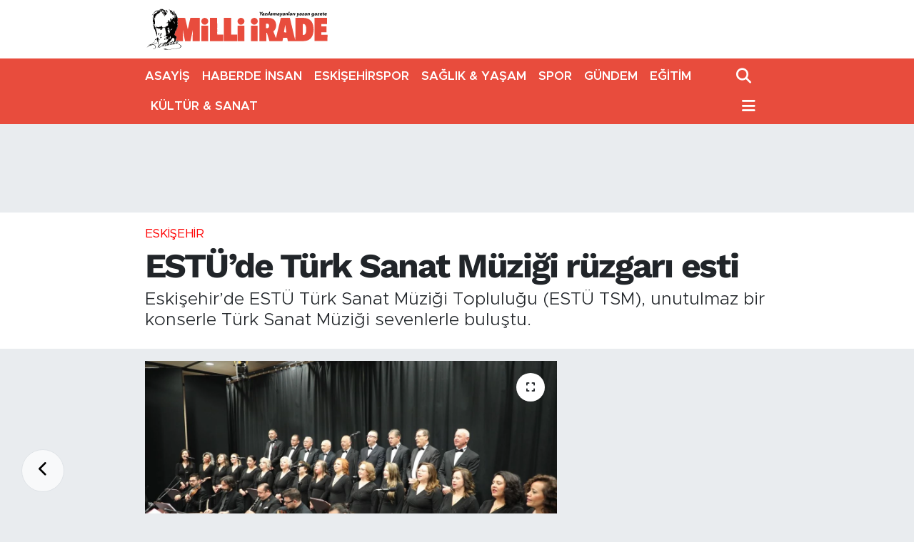

--- FILE ---
content_type: text/html; charset=UTF-8
request_url: https://www.milliirade.com/estude-turk-sanat-muzigi-ruzgari-esti
body_size: 17863
content:
<!DOCTYPE html>
<html lang="tr" data-theme="flow">
<head>
<link rel="dns-prefetch" href="//www.milliirade.com">
<link rel="dns-prefetch" href="//milliiradecom.teimg.com">
<link rel="dns-prefetch" href="//static.tebilisim.com">
<link rel="dns-prefetch" href="//cdn.p.analitik.bik.gov.tr">
<link rel="dns-prefetch" href="//mc.yandex.ru">
<link rel="dns-prefetch" href="//www.googletagmanager.com">
<link rel="dns-prefetch" href="//cdn2.bildirt.com">
<link rel="dns-prefetch" href="//pagead2.googlesyndication.com">
<link rel="dns-prefetch" href="//cdn.ampproject.org">
<link rel="dns-prefetch" href="//www.vidyome.com">
<link rel="dns-prefetch" href="//www.youtube.com">
<link rel="dns-prefetch" href="//www.facebook.com">
<link rel="dns-prefetch" href="//www.twitter.com">
<link rel="dns-prefetch" href="//www.instagram.com">
<link rel="dns-prefetch" href="//x.com">
<link rel="dns-prefetch" href="//api.whatsapp.com">
<link rel="dns-prefetch" href="//www.linkedin.com">
<link rel="dns-prefetch" href="//pinterest.com">
<link rel="dns-prefetch" href="//t.me">
<link rel="dns-prefetch" href="//apps.apple.com">
<link rel="dns-prefetch" href="//tebilisim.com">
<link rel="dns-prefetch" href="//facebook.com">
<link rel="dns-prefetch" href="//twitter.com">

    <meta charset="utf-8">
<title>ESTÜ’de Türk Sanat Müziği rüzgarı esti - Eskişehir Haberleri</title>
<meta name="description" content="Eskişehir’de ESTÜ Türk Sanat Müziği Topluluğu (ESTÜ TSM), unutulmaz bir konserle Türk Sanat Müziği sevenlerle buluştu.">
<link rel="canonical" href="https://www.milliirade.com/estude-turk-sanat-muzigi-ruzgari-esti">
<meta name="viewport" content="width=device-width,initial-scale=1">
<meta name="X-UA-Compatible" content="IE=edge">
<meta name="robots" content="max-image-preview:large">
<meta name="theme-color" content="#e84c3d">
<meta name="title" content="ESTÜ’de Türk Sanat Müziği rüzgarı esti">
<meta name="articleSection" content="news">
<meta name="datePublished" content="2024-03-02T10:47:00+03:00">
<meta name="dateModified" content="2024-03-02T10:47:00+03:00">
<meta name="articleAuthor" content="Milli İrade">
<meta name="author" content="Milli İrade">
<link rel="amphtml" href="https://www.milliirade.com/estude-turk-sanat-muzigi-ruzgari-esti/amp">
<meta property="og:site_name" content="Milli İrade Gazetesi">
<meta property="og:title" content="ESTÜ’de Türk Sanat Müziği rüzgarı esti">
<meta property="og:description" content="Eskişehir’de ESTÜ Türk Sanat Müziği Topluluğu (ESTÜ TSM), unutulmaz bir konserle Türk Sanat Müziği sevenlerle buluştu.">
<meta property="og:url" content="https://www.milliirade.com/estude-turk-sanat-muzigi-ruzgari-esti">
<meta property="og:image" content="https://milliiradecom.teimg.com/crop/1280x720/milliirade-com/uploads/2024/03/i-m-g-0297.jpeg">
<meta property="og:image:width" content="1280">
<meta property="og:image:height" content="720">
<meta property="og:image:alt" content="ESTÜ’de Türk Sanat Müziği rüzgarı esti">
<meta property="og:article:published_time" content="2024-03-02T10:47:00+03:00">
<meta property="og:article:modified_time" content="2024-03-02T10:47:00+03:00">
<meta property="og:type" content="article">
<meta name="twitter:card" content="summary_large_image">
<meta name="twitter:site" content="@@MilliiradeGztt">
<meta name="twitter:title" content="ESTÜ’de Türk Sanat Müziği rüzgarı esti">
<meta name="twitter:description" content="Eskişehir’de ESTÜ Türk Sanat Müziği Topluluğu (ESTÜ TSM), unutulmaz bir konserle Türk Sanat Müziği sevenlerle buluştu.">
<meta name="twitter:image" content="https://milliiradecom.teimg.com/crop/1280x720/milliirade-com/uploads/2024/03/i-m-g-0297.jpeg">
<meta name="twitter:url" content="https://www.milliirade.com/estude-turk-sanat-muzigi-ruzgari-esti">
<link rel="shortcut icon" type="image/x-icon" href="https://milliiradecom.teimg.com/milliirade-com/uploads/2022/01/ikon.png">
<link rel="manifest" href="https://www.milliirade.com/manifest.json?v=6.6.4" />
<link rel="preload" href="https://static.tebilisim.com/flow/assets/css/font-awesome/fa-solid-900.woff2" as="font" type="font/woff2" crossorigin />
<link rel="preload" href="https://static.tebilisim.com/flow/assets/css/font-awesome/fa-brands-400.woff2" as="font" type="font/woff2" crossorigin />
<link rel="preload" href="https://static.tebilisim.com/flow/vendor/te/fonts/metropolis/metropolis-bold.woff2" as="font" type="font/woff2" crossorigin />
<link rel="preload" href="https://static.tebilisim.com/flow/vendor/te/fonts/metropolis/metropolis-light.woff2" as="font" type="font/woff2" crossorigin />
<link rel="preload" href="https://static.tebilisim.com/flow/vendor/te/fonts/metropolis/metropolis-medium.woff2" as="font" type="font/woff2" crossorigin />
<link rel="preload" href="https://static.tebilisim.com/flow/vendor/te/fonts/metropolis/metropolis-regular.woff2" as="font" type="font/woff2" crossorigin />
<link rel="preload" href="https://static.tebilisim.com/flow/vendor/te/fonts/metropolis/metropolis-semibold.woff2" as="font" type="font/woff2" crossorigin />

<link rel="preload"
	href="https://static.tebilisim.com/flow/vendor/te/fonts/work-sans/work-sans.woff2"
	as="font" type="font/woff2" crossorigin />

<link rel="preload" as="style" href="https://static.tebilisim.com/flow/vendor/te/fonts/metropolis.css?v=6.6.4">
<link rel="stylesheet" href="https://static.tebilisim.com/flow/vendor/te/fonts/metropolis.css?v=6.6.4">
<link rel="preload" as="style" href="https://static.tebilisim.com/flow/vendor/te/fonts/work-sans.css?v=6.6.4">
<link rel="stylesheet" href="https://static.tebilisim.com/flow/vendor/te/fonts/work-sans.css?v=6.6.4">

<link rel="preload" as="image" href="https://milliiradecom.teimg.com/crop/1280x720/milliirade-com/uploads/2024/03/i-m-g-0297.jpeg">
<style>:root {
        --te-link-color: #333;
        --te-link-hover-color: #000;
        --te-font: "Metropolis";
        --te-secondary-font: "Work Sans";
        --te-h1-font-size: 48px;
        --te-color: #e84c3d;
        --te-hover-color: #e84c3d;
        --mm-ocd-width: 85%!important; /*  Mobil Menü Genişliği */
        --swiper-theme-color: var(--te-color)!important;
        --header-13-color: #ffc107;
    }</style><link rel="preload" as="style" href="https://static.tebilisim.com/flow/assets/vendor/bootstrap/css/bootstrap.min.css?v=6.6.4">
<link rel="stylesheet" href="https://static.tebilisim.com/flow/assets/vendor/bootstrap/css/bootstrap.min.css?v=6.6.4">
<link rel="preload" as="style" href="https://static.tebilisim.com/flow/assets/css/app6.6.4.min.css">
<link rel="stylesheet" href="https://static.tebilisim.com/flow/assets/css/app6.6.4.min.css">



<script type="application/ld+json">{"@context":"https:\/\/schema.org","@type":"WebSite","url":"https:\/\/www.milliirade.com","potentialAction":{"@type":"SearchAction","target":"https:\/\/www.milliirade.com\/arama?q={query}","query-input":"required name=query"}}</script>

<script type="application/ld+json">{"@context":"https:\/\/schema.org","@type":"NewsMediaOrganization","url":"https:\/\/www.milliirade.com","name":"Milli \u0130rade Gazetesi","logo":"https:\/\/milliiradecom.teimg.com\/milliirade-com\/uploads\/2022\/05\/milli-irade-logo-1.svg","sameAs":["https:\/\/www.facebook.com\/MilliiradeGzt","https:\/\/www.twitter.com\/@MilliiradeGztt","https:\/\/www.instagram.com\/milliiradegazetesii"]}</script>

<script type="application/ld+json">{"@context":"https:\/\/schema.org","@graph":[{"@type":"SiteNavigationElement","name":"Ana Sayfa","url":"https:\/\/www.milliirade.com","@id":"https:\/\/www.milliirade.com"},{"@type":"SiteNavigationElement","name":"ESK\u0130\u015eEH\u0130R","url":"https:\/\/www.milliirade.com\/eskisehir","@id":"https:\/\/www.milliirade.com\/eskisehir"},{"@type":"SiteNavigationElement","name":"K\u00dcLT\u00dcR & SANAT","url":"https:\/\/www.milliirade.com\/kultur-sanat","@id":"https:\/\/www.milliirade.com\/kultur-sanat"},{"@type":"SiteNavigationElement","name":"SA\u011eLIK & YA\u015eAM","url":"https:\/\/www.milliirade.com\/saglik-yasam","@id":"https:\/\/www.milliirade.com\/saglik-yasam"},{"@type":"SiteNavigationElement","name":"SPOR","url":"https:\/\/www.milliirade.com\/spor","@id":"https:\/\/www.milliirade.com\/spor"},{"@type":"SiteNavigationElement","name":"MAN\u015eET","url":"https:\/\/www.milliirade.com\/manset","@id":"https:\/\/www.milliirade.com\/manset"},{"@type":"SiteNavigationElement","name":"ESK\u0130\u015eEH\u0130RSPOR","url":"https:\/\/www.milliirade.com\/eskisehirspor","@id":"https:\/\/www.milliirade.com\/eskisehirspor"},{"@type":"SiteNavigationElement","name":"S\u00d6YLE\u015e\u0130","url":"https:\/\/www.milliirade.com\/soylesi","@id":"https:\/\/www.milliirade.com\/soylesi"},{"@type":"SiteNavigationElement","name":"T\u00dcRK\u0130YE","url":"https:\/\/www.milliirade.com\/turkiye","@id":"https:\/\/www.milliirade.com\/turkiye"},{"@type":"SiteNavigationElement","name":"D\u00dcNYA","url":"https:\/\/www.milliirade.com\/dunya","@id":"https:\/\/www.milliirade.com\/dunya"},{"@type":"SiteNavigationElement","name":"EKONOM\u0130","url":"https:\/\/www.milliirade.com\/ekonomi-1","@id":"https:\/\/www.milliirade.com\/ekonomi-1"},{"@type":"SiteNavigationElement","name":"G\u00dcNDEM","url":"https:\/\/www.milliirade.com\/gundem-1","@id":"https:\/\/www.milliirade.com\/gundem-1"},{"@type":"SiteNavigationElement","name":"\u00c7EVRE","url":"https:\/\/www.milliirade.com\/cevre","@id":"https:\/\/www.milliirade.com\/cevre"},{"@type":"SiteNavigationElement","name":"B\u0130L\u0130M","url":"https:\/\/www.milliirade.com\/bilim","@id":"https:\/\/www.milliirade.com\/bilim"},{"@type":"SiteNavigationElement","name":"HABERDE \u0130NSAN","url":"https:\/\/www.milliirade.com\/haberde-insan","@id":"https:\/\/www.milliirade.com\/haberde-insan"},{"@type":"SiteNavigationElement","name":"BELED\u0130YE","url":"https:\/\/www.milliirade.com\/belediye","@id":"https:\/\/www.milliirade.com\/belediye"},{"@type":"SiteNavigationElement","name":"E\u011e\u0130T\u0130M","url":"https:\/\/www.milliirade.com\/egitim","@id":"https:\/\/www.milliirade.com\/egitim"},{"@type":"SiteNavigationElement","name":"GENEL","url":"https:\/\/www.milliirade.com\/genel","@id":"https:\/\/www.milliirade.com\/genel"},{"@type":"SiteNavigationElement","name":"OLAY","url":"https:\/\/www.milliirade.com\/olay","@id":"https:\/\/www.milliirade.com\/olay"},{"@type":"SiteNavigationElement","name":"S\u0130YASET","url":"https:\/\/www.milliirade.com\/siyaset-1","@id":"https:\/\/www.milliirade.com\/siyaset-1"},{"@type":"SiteNavigationElement","name":"MAGAZ\u0130N","url":"https:\/\/www.milliirade.com\/magazin-1","@id":"https:\/\/www.milliirade.com\/magazin-1"},{"@type":"SiteNavigationElement","name":"TEKNOLOJ\u0130","url":"https:\/\/www.milliirade.com\/teknoloji-1","@id":"https:\/\/www.milliirade.com\/teknoloji-1"},{"@type":"SiteNavigationElement","name":"ASAY\u0130\u015e","url":"https:\/\/www.milliirade.com\/asayis","@id":"https:\/\/www.milliirade.com\/asayis"},{"@type":"SiteNavigationElement","name":"D\u0130N","url":"https:\/\/www.milliirade.com\/din","@id":"https:\/\/www.milliirade.com\/din"},{"@type":"SiteNavigationElement","name":"Moda","url":"https:\/\/www.milliirade.com\/moda","@id":"https:\/\/www.milliirade.com\/moda"},{"@type":"SiteNavigationElement","name":"ASTROLOJ\u0130","url":"https:\/\/www.milliirade.com\/astroloji","@id":"https:\/\/www.milliirade.com\/astroloji"},{"@type":"SiteNavigationElement","name":"GASTRONOM\u0130","url":"https:\/\/www.milliirade.com\/gastronomi","@id":"https:\/\/www.milliirade.com\/gastronomi"},{"@type":"SiteNavigationElement","name":"Resmi \u0130lan","url":"https:\/\/www.milliirade.com\/resmi-ilan","@id":"https:\/\/www.milliirade.com\/resmi-ilan"},{"@type":"SiteNavigationElement","name":"CANLI YAYIN","url":"https:\/\/www.milliirade.com\/canli-yayin","@id":"https:\/\/www.milliirade.com\/canli-yayin"},{"@type":"SiteNavigationElement","name":"K\u00dcNYE","url":"https:\/\/www.milliirade.com\/kunye","@id":"https:\/\/www.milliirade.com\/kunye"},{"@type":"SiteNavigationElement","name":"KULLANIM \u015eARTLARI","url":"https:\/\/www.milliirade.com\/kullanim-sartlari","@id":"https:\/\/www.milliirade.com\/kullanim-sartlari"},{"@type":"SiteNavigationElement","name":"YAYIN \u0130LKELER\u0130","url":"https:\/\/www.milliirade.com\/yayin-ilkeleri","@id":"https:\/\/www.milliirade.com\/yayin-ilkeleri"},{"@type":"SiteNavigationElement","name":"KVKK VE AYDINLATMA METN\u0130","url":"https:\/\/www.milliirade.com\/kvkk-ve-aydinlatma-metni","@id":"https:\/\/www.milliirade.com\/kvkk-ve-aydinlatma-metni"},{"@type":"SiteNavigationElement","name":"G\u0130ZL\u0130L\u0130K VE \u00c7EREZ POL\u0130T\u0130KASI","url":"https:\/\/www.milliirade.com\/gizlilik-ve-cerez-politikasi","@id":"https:\/\/www.milliirade.com\/gizlilik-ve-cerez-politikasi"},{"@type":"SiteNavigationElement","name":"\u0130LET\u0130\u015e\u0130M","url":"https:\/\/www.milliirade.com\/iletisim","@id":"https:\/\/www.milliirade.com\/iletisim"},{"@type":"SiteNavigationElement","name":"Gizlilik S\u00f6zle\u015fmesi","url":"https:\/\/www.milliirade.com\/gizlilik-sozlesmesi","@id":"https:\/\/www.milliirade.com\/gizlilik-sozlesmesi"},{"@type":"SiteNavigationElement","name":"Yazarlar","url":"https:\/\/www.milliirade.com\/yazarlar","@id":"https:\/\/www.milliirade.com\/yazarlar"},{"@type":"SiteNavigationElement","name":"Foto Galeri","url":"https:\/\/www.milliirade.com\/foto-galeri","@id":"https:\/\/www.milliirade.com\/foto-galeri"},{"@type":"SiteNavigationElement","name":"Video Galeri","url":"https:\/\/www.milliirade.com\/video","@id":"https:\/\/www.milliirade.com\/video"}]}</script>

<script type="application/ld+json">{"@context":"https:\/\/schema.org","@type":"BreadcrumbList","itemListElement":[{"@type":"ListItem","position":1,"item":{"@type":"Thing","@id":"https:\/\/www.milliirade.com","name":"Haberler"}},{"@type":"ListItem","position":2,"item":{"@type":"Thing","@id":"https:\/\/www.milliirade.com\/eskisehir","name":"ESK\u0130\u015eEH\u0130R"}},{"@type":"ListItem","position":3,"item":{"@type":"Thing","@id":"https:\/\/www.milliirade.com\/estude-turk-sanat-muzigi-ruzgari-esti","name":"EST\u00dc\u2019de T\u00fcrk Sanat M\u00fczi\u011fi r\u00fczgar\u0131 esti"}}]}</script>
<script type="application/ld+json">{"@context":"https:\/\/schema.org","@type":"NewsArticle","headline":"EST\u00dc\u2019de T\u00fcrk Sanat M\u00fczi\u011fi r\u00fczgar\u0131 esti","articleSection":"ESK\u0130\u015eEH\u0130R","dateCreated":"2024-03-02T10:47:00+03:00","datePublished":"2024-03-02T10:47:00+03:00","dateModified":"2024-03-02T10:47:00+03:00","wordCount":153,"genre":"news","mainEntityOfPage":{"@type":"WebPage","@id":"https:\/\/www.milliirade.com\/estude-turk-sanat-muzigi-ruzgari-esti"},"articleBody":"Tepeba\u015f\u0131 Nafiye-H\u00fcseyin K\u00fc\u00e7\u00fcko\u011flu Halk E\u011fitim Merkezi\u2019nin katk\u0131lar\u0131yla EST\u00dc Yabanc\u0131 Diller Y\u00fcksekokulu Konferans Salonunda 29 \u015eubat Per\u015fembe ak\u015fam\u0131 ger\u00e7ekle\u015ftirilen konsere, Rekt\u00f6r Prof. Dr. Adnan \u00d6zcan, Rekt\u00f6r Yard\u0131mc\u0131s\u0131 Prof. Dr. Onur Kaya ve \u00e7ok say\u0131da dinleyici kat\u0131ld\u0131.&nbsp;\r\nSunuculu\u011fu Mete Ayaz ve Gizem Dolen\u2019in yapt\u0131\u011f\u0131 konser, \u015eef Figen Bayraktar y\u00f6netiminde Mahur, H\u00fcseyni ve Hicaz makam\u0131nda 20 TSM eserinden olu\u015fan repertuar ile dinleyenlere musiki dolu bir ak\u015fam ya\u015fatt\u0131. EST\u00dc TSM Korosu, solo performanslar\u0131 ile de g\u00f6z doldurdu. B\u00fcy\u00fck be\u011feni toplayan konser sonunda EST\u00dc TSM Toplulu\u011fu, dinleyiciler taraf\u0131ndan ayakta alk\u0131\u015fland\u0131.&nbsp;\r\nKonser, Rekt\u00f6r Prof. Dr. Adnan \u00d6zcan\u2019\u0131n \u015eef Figen Bayraktar, Sunucular Mete Ayaz ve Gizem Dolen\u2019e \u00e7i\u00e7ek, t\u00fcm korist ve sazlara te\u015fekk\u00fcr belgesi takdiminin ard\u0131ndan sona erdi.&nbsp;","description":"Eski\u015fehir\u2019de EST\u00dc T\u00fcrk Sanat M\u00fczi\u011fi Toplulu\u011fu (EST\u00dc TSM), unutulmaz bir konserle T\u00fcrk Sanat M\u00fczi\u011fi sevenlerle bulu\u015ftu.","inLanguage":"tr-TR","keywords":[],"image":{"@type":"ImageObject","url":"https:\/\/milliiradecom.teimg.com\/crop\/1280x720\/milliirade-com\/uploads\/2024\/03\/i-m-g-0297.jpeg","width":"1280","height":"720","caption":"EST\u00dc\u2019de T\u00fcrk Sanat M\u00fczi\u011fi r\u00fczgar\u0131 esti"},"publishingPrinciples":"https:\/\/www.milliirade.com\/gizlilik-sozlesmesi","isFamilyFriendly":"http:\/\/schema.org\/True","isAccessibleForFree":"http:\/\/schema.org\/True","publisher":{"@type":"Organization","name":"Milli \u0130rade Gazetesi","image":"https:\/\/milliiradecom.teimg.com\/milliirade-com\/uploads\/2022\/05\/milli-irade-logo-1.svg","logo":{"@type":"ImageObject","url":"https:\/\/milliiradecom.teimg.com\/milliirade-com\/uploads\/2022\/05\/milli-irade-logo-1.svg","width":"640","height":"375"}},"author":{"@type":"Person","name":"Milli \u0130rade","honorificPrefix":"","jobTitle":"","url":null}}</script>




<script>!function(){var t=document.createElement("script");t.setAttribute("src",'https://cdn.p.analitik.bik.gov.tr/tracker'+(typeof Intl!=="undefined"?(typeof (Intl||"").PluralRules!=="undefined"?'1':typeof Promise!=="undefined"?'2':typeof MutationObserver!=='undefined'?'3':'4'):'4')+'.js'),t.setAttribute("data-website-id","ee1aae9a-602e-435d-a0bd-fb16295c8dca"),t.setAttribute("data-host-url",'//ee1aae9a-602e-435d-a0bd-fb16295c8dca.collector.p.analitik.bik.gov.tr'),document.head.appendChild(t)}();</script>

<script>var script = document.createElement("script");script.src="//cdn-v2.p.analitik.bik.gov.tr/t-"+(typeof self !== "undefined" && self.crypto && typeof self.crypto.randomUUID === "function" ? "1-" : typeof Promise !== "undefined" ? "2-" : "3-")+"milliirade-com-"+"0"+".js";document.head.appendChild(script);</script>
<style>
.mega-menu {z-index: 9999 !important;}
@media screen and (min-width: 1620px) {
    .container {width: 1280px!important; max-width: 1280px!important;}
    #ad_36 {margin-right: 15px !important;}
    #ad_9 {margin-left: 15px !important;}
}

@media screen and (min-width: 1325px) and (max-width: 1620px) {
    .container {width: 1100px!important; max-width: 1100px!important;}
    #ad_36 {margin-right: 100px !important;}
    #ad_9 {margin-left: 100px !important;}
}
@media screen and (min-width: 1295px) and (max-width: 1325px) {
    .container {width: 990px!important; max-width: 990px!important;}
    #ad_36 {margin-right: 165px !important;}
    #ad_9 {margin-left: 165px !important;}
}
@media screen and (min-width: 1200px) and (max-width: 1295px) {
    .container {width: 900px!important; max-width: 900px!important;}
    #ad_36 {margin-right: 210px !important;}
    #ad_9 {margin-left: 210px !important;}

}
</style><!-- Yandex.Metrika counter -->
<script type="text/javascript">
    (function(m,e,t,r,i,k,a){
        m[i]=m[i]||function(){(m[i].a=m[i].a||[]).push(arguments)};
        m[i].l=1*new Date();
        for (var j = 0; j < document.scripts.length; j++) {if (document.scripts[j].src === r) { return; }}
        k=e.createElement(t),a=e.getElementsByTagName(t)[0],k.async=1,k.src=r,a.parentNode.insertBefore(k,a)
    })(window, document,'script','https://mc.yandex.ru/metrika/tag.js?id=105906343', 'ym');

    ym(105906343, 'init', {ssr:true, webvisor:true, clickmap:true, ecommerce:"dataLayer", accurateTrackBounce:true, trackLinks:true});
</script>
<noscript><div><img src="https://mc.yandex.ru/watch/105906343" style="position:absolute; left:-9999px;" alt="" /></div></noscript>
<!-- /Yandex.Metrika counter -->

<!-- Google tag (gtag.js) -->
<script async src="https://www.googletagmanager.com/gtag/js?id=AW-17772189949"></script>
<script>
  window.dataLayer = window.dataLayer || [];
  function gtag(){dataLayer.push(arguments);}
  gtag('js', new Date());
  gtag('config', 'AW-17772189949');
</script>

<!-- Event snippet for Sayfa görüntüleme conversion page -->
<script>
  gtag('event', 'conversion', {
      'send_to': 'AW-17772189949/jYWqCKXxgsobEP2xuJpC',
      'value': 1.0,
      'currency': 'TRY'
  });
</script>

<meta name="google-site-verification" content="JmiMmpN1WlWEsVNcGMrxnCwZsCpblKgkB-TReWFB66A" />

<meta name="google-adsense-account" content="ca-pub-6609860917009287">

<link rel="manifest" href="/manifest.json?data=Bildirt">
<script>var uygulamaid="236811-9416-5249-4710-8302-6";</script>
<script src="https://cdn2.bildirt.com/BildirtSDKfiles.js"></script>

<script async src="https://pagead2.googlesyndication.com/pagead/js/adsbygoogle.js?client=ca-pub-6609860917009287"
     crossorigin="anonymous"></script>
     
<script async custom-element="amp-auto-ads"
        src="https://cdn.ampproject.org/v0/amp-auto-ads-0.1.js">
</script>

<script>
    function pageRefresh() {
      sessionStorage.setItem("scrollPosition", window.scrollY);
      location.reload();
    }

    function pageRefreshed() {
      const savedScrollPosition = sessionStorage.getItem("scrollPosition");
      if (savedScrollPosition) {
        window.scrollTo(0, parseInt(savedScrollPosition, 10));
        sessionStorage.removeItem("scrollPosition");
      }
    }

    window.addEventListener("load", pageRefreshed);

   // console.log("Otomatik sayfa yenileme aktif: Belirlenen zaman dilimi içindesiniz.");

    setInterval(function () {
      var isTypeVideo = document.querySelector(
        'iframe[src^="https://www.vidyome.com/"]'
      );
      var youtubeVideo = document.querySelector(
        'iframe[src^="https://www.youtube.com/embed/"]'
      );

      if (!isTypeVideo && !youtubeVideo) {
        pageRefresh();
      }
    }, 90000);
    </script>



<script async data-cfasync="false"
	src="https://www.googletagmanager.com/gtag/js?id=G-26WTKLTGYW"></script>
<script data-cfasync="false">
	window.dataLayer = window.dataLayer || [];
	  function gtag(){dataLayer.push(arguments);}
	  gtag('js', new Date());
	  gtag('config', 'G-26WTKLTGYW');
</script>




</head>




<body class="d-flex flex-column min-vh-100">

    <div data-pagespeed="true"><amp-auto-ads type="adsense"
        data-ad-client="ca-pub-6609860917009287">
</amp-auto-ads></div>
    

    <header class="header-1">
    <nav class="top-header navbar navbar-expand-lg navbar-light shadow-sm bg-white py-1">
        <div class="container">
                            <a class="navbar-brand me-0" href="/" title="Milli İrade Gazetesi">
                <img src="https://milliiradecom.teimg.com/milliirade-com/uploads/2022/05/milli-irade-logo-1.svg" alt="Milli İrade Gazetesi" width="258" height="40" class="light-mode img-fluid flow-logo">
<img src="https://milliiradecom.teimg.com/milliirade-com/uploads/2022/05/milli-irade-logo-light-1-1.svg" alt="Milli İrade Gazetesi" width="258" height="40" class="dark-mode img-fluid flow-logo d-none">

            </a>
                                    <ul class="nav d-lg-none px-2">
                
                <li class="nav-item"><a href="/arama" class="me-2" title="Ara"><i class="fa fa-search fa-lg"></i></a></li>
                <li class="nav-item"><a href="#menu" title="Ana Menü"><i class="fa fa-bars fa-lg"></i></a></li>
            </ul>
        </div>
    </nav>
    <div class="main-menu navbar navbar-expand-lg d-none d-lg-block bg-gradient-te py-1">
        <div class="container">
            <ul  class="nav fw-semibold">
        <li class="nav-item   ">
        <a href="/asayis" class="nav-link text-white" target="_self" title="ASAYİŞ">ASAYİŞ</a>
        
    </li>
        <li class="nav-item   ">
        <a href="/haberde-insan" class="nav-link text-white" target="_self" title="HABERDE İNSAN">HABERDE İNSAN</a>
        
    </li>
        <li class="nav-item   ">
        <a href="/eskisehirspor" class="nav-link text-white" target="_self" title="ESKİŞEHİRSPOR">ESKİŞEHİRSPOR</a>
        
    </li>
        <li class="nav-item   ">
        <a href="/saglik-yasam" class="nav-link text-white" target="_self" title="SAĞLIK &amp; YAŞAM">SAĞLIK &amp; YAŞAM</a>
        
    </li>
        <li class="nav-item   ">
        <a href="/spor" class="nav-link text-white" target="_self" title="SPOR">SPOR</a>
        
    </li>
        <li class="nav-item   ">
        <a href="/gundem-1" class="nav-link text-white" target="_self" title="GÜNDEM">GÜNDEM</a>
        
    </li>
        <li class="nav-item   ">
        <a href="/egitim" class="nav-link text-white" target="_self" title="EĞİTİM">EĞİTİM</a>
        
    </li>
        <li class="nav-item   ">
        <a href="/kultur-sanat" class="nav-link text-white" target="_self" title="KÜLTÜR &amp; SANAT">KÜLTÜR &amp; SANAT</a>
        
    </li>
    </ul>

            <ul class="navigation-menu nav d-flex align-items-center">

                <li class="nav-item">
                    <a href="/arama" class="nav-link pe-1 text-white" title="Ara">
                        <i class="fa fa-search fa-lg"></i>
                    </a>
                </li>

                

                <li class="nav-item dropdown position-static">
                    <a class="nav-link pe-0 text-white" data-bs-toggle="dropdown" href="#" aria-haspopup="true" aria-expanded="false" title="Ana Menü">
                        <i class="fa fa-bars fa-lg"></i>
                    </a>
                    <div class="mega-menu dropdown-menu dropdown-menu-end text-capitalize shadow-lg border-0 rounded-0">

    <div class="row g-3 small p-3">

        
        <div class="col">
        <a href="/egitim" class="d-block border-bottom  pb-2 mb-2" target="_self" title="EĞİTİM">EĞİTİM</a>
            <a href="/siyaset-1" class="d-block border-bottom  pb-2 mb-2" target="_self" title="SİYASET">SİYASET</a>
            <a href="/teknoloji-1" class="d-block border-bottom  pb-2 mb-2" target="_self" title="TEKNOLOJİ">TEKNOLOJİ</a>
            <a href="/astroloji" class="d-block border-bottom  pb-2 mb-2" target="_self" title="ASTROLOJİ">ASTROLOJİ</a>
            <a href="/turkiye" class="d-block border-bottom  pb-2 mb-2" target="_self" title="TÜRKİYE">TÜRKİYE</a>
        </div>
<div class="col">
        <a href="/saglik-yasam" class="d-block border-bottom  pb-2 mb-2" target="_self" title="SAĞLIK &amp; YAŞAM">SAĞLIK &amp; YAŞAM</a>
            <a href="/ekonomi-1" class="d-block border-bottom  pb-2 mb-2" target="_self" title="EKONOMİ">EKONOMİ</a>
            <a href="/gundem-1" class="d-block border-bottom  pb-2 mb-2" target="_self" title="GÜNDEM">GÜNDEM</a>
            <a href="/teknoloji-1" class="d-block border-bottom  pb-2 mb-2" target="_self" title="TEKNOLOJİ">TEKNOLOJİ</a>
            <a href="/asayis" class="d-block border-bottom  pb-2 mb-2" target="_self" title="ASAYİŞ">ASAYİŞ</a>
            <a href="/astroloji" class="d-block border-bottom  pb-2 mb-2" target="_self" title="ASTROLOJİ">ASTROLOJİ</a>
            <a href="/belediye" class="d-block  pb-2 mb-2" target="_self" title="BELEDİYE">BELEDİYE</a>
        </div><div class="col">
            <a href="/bilim" class="d-block border-bottom  pb-2 mb-2" target="_self" title="BİLİM">BİLİM</a>
            <a href="/cevre" class="d-block border-bottom  pb-2 mb-2" target="_self" title="ÇEVRE">ÇEVRE</a>
            <a href="/din" class="d-block border-bottom  pb-2 mb-2" target="_self" title="DİN">DİN</a>
            <a href="/dunya" class="d-block border-bottom  pb-2 mb-2" target="_self" title="DÜNYA">DÜNYA</a>
            <a href="/egitim" class="d-block border-bottom  pb-2 mb-2" target="_self" title="EĞİTİM">EĞİTİM</a>
            <a href="/eskisehir" class="d-block border-bottom  pb-2 mb-2" target="_self" title="ESKİŞEHİR">ESKİŞEHİR</a>
            <a href="/eskisehirspor" class="d-block  pb-2 mb-2" target="_self" title="ESKİŞEHİRSPOR">ESKİŞEHİRSPOR</a>
        </div><div class="col">
            <a href="/gastronomi" class="d-block border-bottom  pb-2 mb-2" target="_self" title="GASTRONOMİ">GASTRONOMİ</a>
            <a href="/genel" class="d-block border-bottom  pb-2 mb-2" target="_self" title="GENEL">GENEL</a>
            <a href="/haberde-insan" class="d-block border-bottom  pb-2 mb-2" target="_self" title="HABERDE İNSAN">HABERDE İNSAN</a>
            <a href="/kultur-sanat" class="d-block border-bottom  pb-2 mb-2" target="_self" title="KÜLTÜR &amp; SANAT">KÜLTÜR &amp; SANAT</a>
            <a href="/magazin-1" class="d-block border-bottom  pb-2 mb-2" target="_self" title="MAGAZİN">MAGAZİN</a>
            <a href="/manset" class="d-block border-bottom  pb-2 mb-2" target="_self" title="MANŞET">MANŞET</a>
            <a href="/olay" class="d-block  pb-2 mb-2" target="_self" title="OLAY">OLAY</a>
        </div><div class="col">
            <a href="/spor" class="d-block border-bottom  pb-2 mb-2" target="_self" title="SPOR">SPOR</a>
            <a href="/turkiye" class="d-block border-bottom  pb-2 mb-2" target="_self" title="TÜRKİYE">TÜRKİYE</a>
        </div>


    </div>

    <div class="p-3 bg-light">
                <a class="me-3"
            href="https://www.facebook.com/MilliiradeGzt" target="_blank" rel="nofollow noreferrer noopener"><i class="fab fa-facebook me-2 text-navy"></i> Facebook</a>
                        <a class="me-3"
            href="https://www.twitter.com/@MilliiradeGztt" target="_blank" rel="nofollow noreferrer noopener"><i class="fab fa-x-twitter "></i> Twitter</a>
                        <a class="me-3"
            href="https://www.instagram.com/milliiradegazetesii" target="_blank" rel="nofollow noreferrer noopener"><i class="fab fa-instagram me-2 text-magenta"></i> Instagram</a>
                                                                    </div>

    <div class="mega-menu-footer p-2 bg-te-color">
        <a class="dropdown-item text-white" href="/kunye" title="Künye / İletişim"><i class="fa fa-id-card me-2"></i> Künye / İletişim</a>
        <a class="dropdown-item text-white" href="/iletisim" title="Bize Ulaşın"><i class="fa fa-envelope me-2"></i> Bize Ulaşın</a>
        <a class="dropdown-item text-white" href="/rss-baglantilari" title="RSS Bağlantıları"><i class="fa fa-rss me-2"></i> RSS Bağlantıları</a>
        <a class="dropdown-item text-white" href="/member/login" title="Üyelik Girişi"><i class="fa fa-user me-2"></i> Üyelik Girişi</a>
    </div>


</div>

                </li>

            </ul>
        </div>
    </div>
    <ul  class="mobile-categories d-lg-none list-inline bg-white">
        <li class="list-inline-item">
        <a href="/asayis" class="text-dark" target="_self" title="ASAYİŞ">
                ASAYİŞ
        </a>
    </li>
        <li class="list-inline-item">
        <a href="/haberde-insan" class="text-dark" target="_self" title="HABERDE İNSAN">
                HABERDE İNSAN
        </a>
    </li>
        <li class="list-inline-item">
        <a href="/eskisehirspor" class="text-dark" target="_self" title="ESKİŞEHİRSPOR">
                ESKİŞEHİRSPOR
        </a>
    </li>
        <li class="list-inline-item">
        <a href="/saglik-yasam" class="text-dark" target="_self" title="SAĞLIK &amp; YAŞAM">
                SAĞLIK &amp; YAŞAM
        </a>
    </li>
        <li class="list-inline-item">
        <a href="/spor" class="text-dark" target="_self" title="SPOR">
                SPOR
        </a>
    </li>
        <li class="list-inline-item">
        <a href="/gundem-1" class="text-dark" target="_self" title="GÜNDEM">
                GÜNDEM
        </a>
    </li>
        <li class="list-inline-item">
        <a href="/egitim" class="text-dark" target="_self" title="EĞİTİM">
                EĞİTİM
        </a>
    </li>
        <li class="list-inline-item">
        <a href="/kultur-sanat" class="text-dark" target="_self" title="KÜLTÜR &amp; SANAT">
                KÜLTÜR &amp; SANAT
        </a>
    </li>
    </ul>

</header>






<main class="single overflow-hidden" style="min-height: 300px">

            
    
    <div class="infinite" data-show-advert="1">

    

    <div class="infinite-item d-block" data-id="51253" data-category-id="1" data-reference="TE\Blog\Models\Post" data-json-url="/service/json/featured-infinite.json">

        <div id="ad_134" data-channel="134" data-advert="temedya" data-rotation="120" class="d-none d-sm-flex flex-column align-items-center justify-content-start text-center mx-auto overflow-hidden my-3" data-affix="0" style="width: 728px;height: 90px;" data-width="728" data-height="90"></div>

        <div class="news-header py-3 bg-white">
            <div class="container">

                <div id="ad_131_mobile" data-channel="131" data-advert="temedya" data-rotation="120" class="d-flex d-sm-none flex-column align-items-center justify-content-start text-center mx-auto overflow-hidden mb-3" data-affix="0" style="width: 300px;height: 50px;" data-width="300" data-height="50"></div>

                <div class="text-center text-lg-start">
                    <a href="https://www.milliirade.com/eskisehir" target="_self" title="ESKİŞEHİR" style="color: #ff0000;" class="text-uppercase category">ESKİŞEHİR</a>
                </div>

                <h1 class="h2 fw-bold text-lg-start headline my-2 text-center" itemprop="headline">ESTÜ’de Türk Sanat Müziği rüzgarı esti</h1>
                
                <h2 class="lead text-center text-lg-start text-dark description" itemprop="description">Eskişehir’de ESTÜ Türk Sanat Müziği Topluluğu (ESTÜ TSM), unutulmaz bir konserle Türk Sanat Müziği sevenlerle buluştu.</h2>
                
            </div>
        </div>


        <div class="container g-0 g-sm-4">

            <div class="news-section overflow-hidden mt-lg-3">
                <div class="row g-3">
                    <div class="col-lg-8">
                        <div class="card border-0 rounded-0 mb-3">

                            <div class="inner">
    <a href="https://milliiradecom.teimg.com/crop/1280x720/milliirade-com/uploads/2024/03/i-m-g-0297.jpeg" class="position-relative d-block" data-fancybox>
                        <div class="zoom-in-out m-3">
            <i class="fa fa-expand" style="font-size: 14px"></i>
        </div>
        <img class="img-fluid" src="https://milliiradecom.teimg.com/crop/1280x720/milliirade-com/uploads/2024/03/i-m-g-0297.jpeg" alt="ESTÜ’de Türk Sanat Müziği rüzgarı esti" width="860" height="504" loading="eager" fetchpriority="high" decoding="async" style="width:100%; aspect-ratio: 860 / 504;" />
            </a>
</div>





                            <div class="share-area d-flex justify-content-between align-items-center bg-light p-2">

    <div class="mobile-share-button-container mb-2 d-block d-md-none">
    <button
        class="btn btn-primary btn-sm rounded-0 shadow-sm w-100"
        onclick="handleMobileShare(event, 'ESTÜ’de Türk Sanat Müziği rüzgarı esti', 'https://www.milliirade.com/estude-turk-sanat-muzigi-ruzgari-esti')"
        title="Paylaş"
    >
        <i class="fas fa-share-alt me-2"></i>Paylaş
    </button>
</div>

<div class="social-buttons-new d-none d-md-flex justify-content-between">
    <a
        href="https://www.facebook.com/sharer/sharer.php?u=https%3A%2F%2Fwww.milliirade.com%2Festude-turk-sanat-muzigi-ruzgari-esti"
        onclick="initiateDesktopShare(event, 'facebook')"
        class="btn btn-primary btn-sm rounded-0 shadow-sm me-1"
        title="Facebook'ta Paylaş"
        data-platform="facebook"
        data-share-url="https://www.milliirade.com/estude-turk-sanat-muzigi-ruzgari-esti"
        data-share-title="ESTÜ’de Türk Sanat Müziği rüzgarı esti"
        rel="noreferrer nofollow noopener external"
    >
        <i class="fab fa-facebook-f"></i>
    </a>

    <a
        href="https://x.com/intent/tweet?url=https%3A%2F%2Fwww.milliirade.com%2Festude-turk-sanat-muzigi-ruzgari-esti&text=EST%C3%9C%E2%80%99de+T%C3%BCrk+Sanat+M%C3%BCzi%C4%9Fi+r%C3%BCzgar%C4%B1+esti"
        onclick="initiateDesktopShare(event, 'twitter')"
        class="btn btn-dark btn-sm rounded-0 shadow-sm me-1"
        title="X'de Paylaş"
        data-platform="twitter"
        data-share-url="https://www.milliirade.com/estude-turk-sanat-muzigi-ruzgari-esti"
        data-share-title="ESTÜ’de Türk Sanat Müziği rüzgarı esti"
        rel="noreferrer nofollow noopener external"
    >
        <i class="fab fa-x-twitter text-white"></i>
    </a>

    <a
        href="https://api.whatsapp.com/send?text=EST%C3%9C%E2%80%99de+T%C3%BCrk+Sanat+M%C3%BCzi%C4%9Fi+r%C3%BCzgar%C4%B1+esti+-+https%3A%2F%2Fwww.milliirade.com%2Festude-turk-sanat-muzigi-ruzgari-esti"
        onclick="initiateDesktopShare(event, 'whatsapp')"
        class="btn btn-success btn-sm rounded-0 btn-whatsapp shadow-sm me-1"
        title="Whatsapp'ta Paylaş"
        data-platform="whatsapp"
        data-share-url="https://www.milliirade.com/estude-turk-sanat-muzigi-ruzgari-esti"
        data-share-title="ESTÜ’de Türk Sanat Müziği rüzgarı esti"
        rel="noreferrer nofollow noopener external"
    >
        <i class="fab fa-whatsapp fa-lg"></i>
    </a>

    <div class="dropdown">
        <button class="dropdownButton btn btn-sm rounded-0 btn-warning border-none shadow-sm me-1" type="button" data-bs-toggle="dropdown" name="socialDropdownButton" title="Daha Fazla">
            <i id="icon" class="fa fa-plus"></i>
        </button>

        <ul class="dropdown-menu dropdown-menu-end border-0 rounded-1 shadow">
            <li>
                <a
                    href="https://www.linkedin.com/sharing/share-offsite/?url=https%3A%2F%2Fwww.milliirade.com%2Festude-turk-sanat-muzigi-ruzgari-esti"
                    class="dropdown-item"
                    onclick="initiateDesktopShare(event, 'linkedin')"
                    data-platform="linkedin"
                    data-share-url="https://www.milliirade.com/estude-turk-sanat-muzigi-ruzgari-esti"
                    data-share-title="ESTÜ’de Türk Sanat Müziği rüzgarı esti"
                    rel="noreferrer nofollow noopener external"
                    title="Linkedin"
                >
                    <i class="fab fa-linkedin text-primary me-2"></i>Linkedin
                </a>
            </li>
            <li>
                <a
                    href="https://pinterest.com/pin/create/button/?url=https%3A%2F%2Fwww.milliirade.com%2Festude-turk-sanat-muzigi-ruzgari-esti&description=EST%C3%9C%E2%80%99de+T%C3%BCrk+Sanat+M%C3%BCzi%C4%9Fi+r%C3%BCzgar%C4%B1+esti&media="
                    class="dropdown-item"
                    onclick="initiateDesktopShare(event, 'pinterest')"
                    data-platform="pinterest"
                    data-share-url="https://www.milliirade.com/estude-turk-sanat-muzigi-ruzgari-esti"
                    data-share-title="ESTÜ’de Türk Sanat Müziği rüzgarı esti"
                    rel="noreferrer nofollow noopener external"
                    title="Pinterest"
                >
                    <i class="fab fa-pinterest text-danger me-2"></i>Pinterest
                </a>
            </li>
            <li>
                <a
                    href="https://t.me/share/url?url=https%3A%2F%2Fwww.milliirade.com%2Festude-turk-sanat-muzigi-ruzgari-esti&text=EST%C3%9C%E2%80%99de+T%C3%BCrk+Sanat+M%C3%BCzi%C4%9Fi+r%C3%BCzgar%C4%B1+esti"
                    class="dropdown-item"
                    onclick="initiateDesktopShare(event, 'telegram')"
                    data-platform="telegram"
                    data-share-url="https://www.milliirade.com/estude-turk-sanat-muzigi-ruzgari-esti"
                    data-share-title="ESTÜ’de Türk Sanat Müziği rüzgarı esti"
                    rel="noreferrer nofollow noopener external"
                    title="Telegram"
                >
                    <i class="fab fa-telegram-plane text-primary me-2"></i>Telegram
                </a>
            </li>
            <li class="border-0">
                <a class="dropdown-item" href="javascript:void(0)" onclick="printContent(event)" title="Yazdır">
                    <i class="fas fa-print text-dark me-2"></i>
                    Yazdır
                </a>
            </li>
            <li class="border-0">
                <a class="dropdown-item" href="javascript:void(0)" onclick="copyURL(event, 'https://www.milliirade.com/estude-turk-sanat-muzigi-ruzgari-esti')" rel="noreferrer nofollow noopener external" title="Bağlantıyı Kopyala">
                    <i class="fas fa-link text-dark me-2"></i>
                    Kopyala
                </a>
            </li>
        </ul>
    </div>
</div>

<script>
    var shareableModelId = 51253;
    var shareableModelClass = 'TE\\Blog\\Models\\Post';

    function shareCount(id, model, platform, url) {
        fetch("https://www.milliirade.com/sharecount", {
            method: 'POST',
            headers: {
                'Content-Type': 'application/json',
                'X-CSRF-TOKEN': document.querySelector('meta[name="csrf-token"]')?.getAttribute('content')
            },
            body: JSON.stringify({ id, model, platform, url })
        }).catch(err => console.error('Share count fetch error:', err));
    }

    function goSharePopup(url, title, width = 600, height = 400) {
        const left = (screen.width - width) / 2;
        const top = (screen.height - height) / 2;
        window.open(
            url,
            title,
            `width=${width},height=${height},left=${left},top=${top},resizable=yes,scrollbars=yes`
        );
    }

    async function handleMobileShare(event, title, url) {
        event.preventDefault();

        if (shareableModelId && shareableModelClass) {
            shareCount(shareableModelId, shareableModelClass, 'native_mobile_share', url);
        }

        const isAndroidWebView = navigator.userAgent.includes('Android') && !navigator.share;

        if (isAndroidWebView) {
            window.location.href = 'androidshare://paylas?title=' + encodeURIComponent(title) + '&url=' + encodeURIComponent(url);
            return;
        }

        if (navigator.share) {
            try {
                await navigator.share({ title: title, url: url });
            } catch (error) {
                if (error.name !== 'AbortError') {
                    console.error('Web Share API failed:', error);
                }
            }
        } else {
            alert("Bu cihaz paylaşımı desteklemiyor.");
        }
    }

    function initiateDesktopShare(event, platformOverride = null) {
        event.preventDefault();
        const anchor = event.currentTarget;
        const platform = platformOverride || anchor.dataset.platform;
        const webShareUrl = anchor.href;
        const contentUrl = anchor.dataset.shareUrl || webShareUrl;

        if (shareableModelId && shareableModelClass && platform) {
            shareCount(shareableModelId, shareableModelClass, platform, contentUrl);
        }

        goSharePopup(webShareUrl, platform ? platform.charAt(0).toUpperCase() + platform.slice(1) : "Share");
    }

    function copyURL(event, urlToCopy) {
        event.preventDefault();
        navigator.clipboard.writeText(urlToCopy).then(() => {
            alert('Bağlantı panoya kopyalandı!');
        }).catch(err => {
            console.error('Could not copy text: ', err);
            try {
                const textArea = document.createElement("textarea");
                textArea.value = urlToCopy;
                textArea.style.position = "fixed";
                document.body.appendChild(textArea);
                textArea.focus();
                textArea.select();
                document.execCommand('copy');
                document.body.removeChild(textArea);
                alert('Bağlantı panoya kopyalandı!');
            } catch (fallbackErr) {
                console.error('Fallback copy failed:', fallbackErr);
            }
        });
    }

    function printContent(event) {
        event.preventDefault();

        const triggerElement = event.currentTarget;
        const contextContainer = triggerElement.closest('.infinite-item') || document;

        const header      = contextContainer.querySelector('.post-header');
        const media       = contextContainer.querySelector('.news-section .col-lg-8 .inner, .news-section .col-lg-8 .ratio, .news-section .col-lg-8 iframe');
        const articleBody = contextContainer.querySelector('.article-text');

        if (!header && !media && !articleBody) {
            window.print();
            return;
        }

        let printHtml = '';
        
        if (header) {
            const titleEl = header.querySelector('h1');
            const descEl  = header.querySelector('.description, h2.lead');

            let cleanHeaderHtml = '<div class="printed-header">';
            if (titleEl) cleanHeaderHtml += titleEl.outerHTML;
            if (descEl)  cleanHeaderHtml += descEl.outerHTML;
            cleanHeaderHtml += '</div>';

            printHtml += cleanHeaderHtml;
        }

        if (media) {
            printHtml += media.outerHTML;
        }

        if (articleBody) {
            const articleClone = articleBody.cloneNode(true);
            articleClone.querySelectorAll('.post-flash').forEach(function (el) {
                el.parentNode.removeChild(el);
            });
            printHtml += articleClone.outerHTML;
        }
        const iframe = document.createElement('iframe');
        iframe.style.position = 'fixed';
        iframe.style.right = '0';
        iframe.style.bottom = '0';
        iframe.style.width = '0';
        iframe.style.height = '0';
        iframe.style.border = '0';
        document.body.appendChild(iframe);

        const frameWindow = iframe.contentWindow || iframe;
        const title = document.title || 'Yazdır';
        const headStyles = Array.from(document.querySelectorAll('link[rel="stylesheet"], style'))
            .map(el => el.outerHTML)
            .join('');

        iframe.onload = function () {
            try {
                frameWindow.focus();
                frameWindow.print();
            } finally {
                setTimeout(function () {
                    document.body.removeChild(iframe);
                }, 1000);
            }
        };

        const doc = frameWindow.document;
        doc.open();
        doc.write(`
            <!doctype html>
            <html lang="tr">
                <head>
<link rel="dns-prefetch" href="//www.milliirade.com">
<link rel="dns-prefetch" href="//milliiradecom.teimg.com">
<link rel="dns-prefetch" href="//static.tebilisim.com">
<link rel="dns-prefetch" href="//cdn.p.analitik.bik.gov.tr">
<link rel="dns-prefetch" href="//mc.yandex.ru">
<link rel="dns-prefetch" href="//www.googletagmanager.com">
<link rel="dns-prefetch" href="//cdn2.bildirt.com">
<link rel="dns-prefetch" href="//pagead2.googlesyndication.com">
<link rel="dns-prefetch" href="//cdn.ampproject.org">
<link rel="dns-prefetch" href="//www.vidyome.com">
<link rel="dns-prefetch" href="//www.youtube.com">
<link rel="dns-prefetch" href="//www.facebook.com">
<link rel="dns-prefetch" href="//www.twitter.com">
<link rel="dns-prefetch" href="//www.instagram.com">
<link rel="dns-prefetch" href="//x.com">
<link rel="dns-prefetch" href="//api.whatsapp.com">
<link rel="dns-prefetch" href="//www.linkedin.com">
<link rel="dns-prefetch" href="//pinterest.com">
<link rel="dns-prefetch" href="//t.me">
<link rel="dns-prefetch" href="//apps.apple.com">
<link rel="dns-prefetch" href="//tebilisim.com">
<link rel="dns-prefetch" href="//facebook.com">
<link rel="dns-prefetch" href="//twitter.com">
                    <meta charset="utf-8">
                    <title>${title}</title>
                    ${headStyles}
                    <style>
                        html, body {
                            margin: 0;
                            padding: 0;
                            background: #ffffff;
                        }
                        .printed-article {
                            margin: 0;
                            padding: 20px;
                            box-shadow: none;
                            background: #ffffff;
                        }
                    </style>
                </head>
                <body>
                    <div class="printed-article">
                        ${printHtml}
                    </div>
                </body>
            </html>
        `);
        doc.close();
    }

    var dropdownButton = document.querySelector('.dropdownButton');
    if (dropdownButton) {
        var icon = dropdownButton.querySelector('#icon');
        var parentDropdown = dropdownButton.closest('.dropdown');
        if (parentDropdown && icon) {
            parentDropdown.addEventListener('show.bs.dropdown', function () {
                icon.classList.remove('fa-plus');
                icon.classList.add('fa-minus');
            });
            parentDropdown.addEventListener('hide.bs.dropdown', function () {
                icon.classList.remove('fa-minus');
                icon.classList.add('fa-plus');
            });
        }
    }
</script>

    
        
        <div class="google-news share-are text-end">

            <a href="#" title="Metin boyutunu küçült" class="te-textDown btn btn-sm btn-white rounded-0 me-1">A<sup>-</sup></a>
            <a href="#" title="Metin boyutunu büyüt" class="te-textUp btn btn-sm btn-white rounded-0 me-1">A<sup>+</sup></a>

            
        </div>
        

    
</div>


                            <div class="row small p-2 meta-data border-bottom">
                                <div class="col-sm-12 small text-center text-sm-start">
                                                                        <time class="me-3"><i class="fa fa-calendar me-1"></i> 02.03.2024 - 10:47</time>
                                                                                                                                                                                </div>
                            </div>
                            <div class="article-text container-padding" data-text-id="51253" property="articleBody">
                                <div id="ad_128_mobile" data-channel="128" data-advert="temedya" data-rotation="120" class="d-flex d-sm-none flex-column align-items-center justify-content-start text-center mx-auto overflow-hidden mb-3" data-affix="0" style="width: 300px;height: 50px;" data-width="300" data-height="50"></div>
                                <p>Tepebaşı Nafiye-Hüseyin Küçükoğlu Halk Eğitim Merkezi’nin katkılarıyla ESTÜ Yabancı Diller Yüksekokulu Konferans Salonunda 29 Şubat Perşembe akşamı gerçekleştirilen konsere, Rektör Prof. Dr. Adnan Özcan, Rektör Yardımcısı Prof. Dr. Onur Kaya ve çok sayıda dinleyici katıldı.&nbsp;<br />
Sunuculuğu Mete Ayaz ve Gizem Dolen’in yaptığı konser, Şef Figen Bayraktar yönetiminde Mahur, Hüseyni ve Hicaz makamında 20 TSM eserinden oluşan repertuar ile dinleyenlere musiki dolu bir akşam yaşattı. ESTÜ TSM Korosu, solo performansları ile de göz doldurdu. Büyük beğeni toplayan konser sonunda ESTÜ TSM Topluluğu, dinleyiciler tarafından ayakta alkışlandı.&nbsp;<br />
Konser, Rektör Prof. Dr. Adnan Özcan’ın Şef Figen Bayraktar, Sunucular Mete Ayaz ve Gizem Dolen’e çiçek, tüm korist ve sazlara teşekkür belgesi takdiminin ardından sona erdi.&nbsp;</p><div id="ad_121" data-channel="121" data-advert="temedya" data-rotation="120" class="mb-3 text-center"></div>
                                <div id="ad_121_mobile" data-channel="121" data-advert="temedya" data-rotation="120" class="mb-3 text-center"></div></p><div class="article-source py-3 small border-top ">
                        <span class="reporter-name"><strong>Muhabir: </strong>Milli İrade</span>
            </div>

                                                                <div id="ad_138_mobile" data-channel="138" data-advert="temedya" data-rotation="120" class="d-flex d-sm-none flex-column align-items-center justify-content-start text-center mx-auto overflow-hidden my-3" data-affix="0" style="width: 300px;height: 50px;" data-width="300" data-height="50"></div>
                            </div>

                                                        <div class="card-footer bg-light border-0">
                                                            </div>
                            
                        </div>

                        

                        

                        <div class="related-news my-3 bg-white p-3">
    <div class="section-title d-flex mb-3 align-items-center">
        <div class="h2 lead flex-shrink-1 text-te-color m-0 text-nowrap fw-bold">Bunlar da ilginizi çekebilir</div>
        <div class="flex-grow-1 title-line ms-3"></div>
    </div>
    <div class="row g-3">
                <div class="col-6 col-lg-4">
            <a href="/eskisehire-sibirya-soguklari-giris-yapti-kar-yagisi-icin-saat-verildi-buz-pistine-donebilir" title="Eskişehir’e &#039;Sibirya Soğukları&#039; Giriş Yaptı! Kar Yağışı İçin Saat Verildi: Buz Pistine Dönebilir!" target="_self">
                <img class="img-fluid" src="https://milliiradecom.teimg.com/crop/250x150/milliirade-com/uploads/2026/01/hakkaride-kar-yagisi-yerini-sise-birakti-1.webp" width="860" height="504" alt="Eskişehir’e &#039;Sibirya Soğukları&#039; Giriş Yaptı! Kar Yağışı İçin Saat Verildi: Buz Pistine Dönebilir!"></a>
                <h3 class="h5 mt-1">
                    <a href="/eskisehire-sibirya-soguklari-giris-yapti-kar-yagisi-icin-saat-verildi-buz-pistine-donebilir" title="Eskişehir’e &#039;Sibirya Soğukları&#039; Giriş Yaptı! Kar Yağışı İçin Saat Verildi: Buz Pistine Dönebilir!" target="_self">Eskişehir’e &#039;Sibirya Soğukları&#039; Giriş Yaptı! Kar Yağışı İçin Saat Verildi: Buz Pistine Dönebilir!</a>
                </h3>
            </a>
        </div>
                <div class="col-6 col-lg-4">
            <a href="/eskisehirde-bugun-kurulacak-pazarlarda-bolluk-alarmi-iste-17-ocak-cumartesi-indirimli-urunler" title="Eskişehir’de Bugün Kurulacak Pazarlarda &#039;Bolluk&#039; Alarmı! İşte 17 Ocak Cumartesi İndirimli Ürünler!" target="_self">
                <img class="img-fluid" src="https://milliiradecom.teimg.com/crop/250x150/milliirade-com/uploads/2026/01/sebze-meyve.jpg" width="860" height="504" alt="Eskişehir’de Bugün Kurulacak Pazarlarda &#039;Bolluk&#039; Alarmı! İşte 17 Ocak Cumartesi İndirimli Ürünler!"></a>
                <h3 class="h5 mt-1">
                    <a href="/eskisehirde-bugun-kurulacak-pazarlarda-bolluk-alarmi-iste-17-ocak-cumartesi-indirimli-urunler" title="Eskişehir’de Bugün Kurulacak Pazarlarda &#039;Bolluk&#039; Alarmı! İşte 17 Ocak Cumartesi İndirimli Ürünler!" target="_self">Eskişehir’de Bugün Kurulacak Pazarlarda &#039;Bolluk&#039; Alarmı! İşte 17 Ocak Cumartesi İndirimli Ürünler!</a>
                </h3>
            </a>
        </div>
                <div class="col-6 col-lg-4">
            <a href="/eskisehirde-kalabak-suyu-icin-yeni-karar-16-ocak-itibariyla-basladi-iste-damacana-fiyati" title="Eskişehir’de Kalabak Suyu İçin Yeni Karar! 16 Ocak İtibarıyla Başladı: İşte Damacana Fiyatı" target="_self">
                <img class="img-fluid" src="https://milliiradecom.teimg.com/crop/250x150/milliirade-com/uploads/2026/01/gorsel-1195.webp" width="860" height="504" alt="Eskişehir’de Kalabak Suyu İçin Yeni Karar! 16 Ocak İtibarıyla Başladı: İşte Damacana Fiyatı"></a>
                <h3 class="h5 mt-1">
                    <a href="/eskisehirde-kalabak-suyu-icin-yeni-karar-16-ocak-itibariyla-basladi-iste-damacana-fiyati" title="Eskişehir’de Kalabak Suyu İçin Yeni Karar! 16 Ocak İtibarıyla Başladı: İşte Damacana Fiyatı" target="_self">Eskişehir’de Kalabak Suyu İçin Yeni Karar! 16 Ocak İtibarıyla Başladı: İşte Damacana Fiyatı</a>
                </h3>
            </a>
        </div>
                <div class="col-6 col-lg-4">
            <a href="/eskisehirliler-e-devlete-akin-etti-paranizi-unutmus-olabilirsiniz" title="Eskişehirliler e-Devlet’e Akın Etti: Paranızı Unutmuş Olabilirsiniz!" target="_self">
                <img class="img-fluid" src="https://milliiradecom.teimg.com/crop/250x150/milliirade-com/uploads/2026/01/e-devlet-kimlik-karti-uygulamasi-nasil-indirilir-h100462-967fb.webp" width="860" height="504" alt="Eskişehirliler e-Devlet’e Akın Etti: Paranızı Unutmuş Olabilirsiniz!"></a>
                <h3 class="h5 mt-1">
                    <a href="/eskisehirliler-e-devlete-akin-etti-paranizi-unutmus-olabilirsiniz" title="Eskişehirliler e-Devlet’e Akın Etti: Paranızı Unutmuş Olabilirsiniz!" target="_self">Eskişehirliler e-Devlet’e Akın Etti: Paranızı Unutmuş Olabilirsiniz!</a>
                </h3>
            </a>
        </div>
                <div class="col-6 col-lg-4">
            <a href="/eskisehirin-altinda-devasa-bir-sehir-mi-var-o-insaat-calismasinda-ortaya-cikti-yillardir-efsane-saniliyordu" title="Eskişehir’in Altında Devasa Bir Şehir mi Var? O İnşaat Çalışmasında Ortaya Çıktı: &quot;Yıllardır Efsane Sanılıyordu&quot;" target="_self">
                <img class="img-fluid" src="https://milliiradecom.teimg.com/crop/250x150/milliirade-com/uploads/2026/01/odunpazari-nasil-gidilirwebp-o-y-h-e-vy4b.webp" width="860" height="504" alt="Eskişehir’in Altında Devasa Bir Şehir mi Var? O İnşaat Çalışmasında Ortaya Çıktı: &quot;Yıllardır Efsane Sanılıyordu&quot;"></a>
                <h3 class="h5 mt-1">
                    <a href="/eskisehirin-altinda-devasa-bir-sehir-mi-var-o-insaat-calismasinda-ortaya-cikti-yillardir-efsane-saniliyordu" title="Eskişehir’in Altında Devasa Bir Şehir mi Var? O İnşaat Çalışmasında Ortaya Çıktı: &quot;Yıllardır Efsane Sanılıyordu&quot;" target="_self">Eskişehir’in Altında Devasa Bir Şehir mi Var? O İnşaat Çalışmasında Ortaya Çıktı: &quot;Yıllardır Efsane Sanılıyordu&quot;</a>
                </h3>
            </a>
        </div>
                <div class="col-6 col-lg-4">
            <a href="/eskisehirin-sakli-cenneti-kis-uykusundan-uyandi-gorenler-norvec-fiyordlari-saniyor-hafta-sonu-istilasi-baslayabilir" title="Eskişehir’in Saklı Cenneti Kış Uykusundan Uyandı! Görenler Norveç Fiyordları Sanıyor: Hafta Sonu İstilası Başlayabilir" target="_self">
                <img class="img-fluid" src="https://milliiradecom.teimg.com/crop/250x150/milliirade-com/uploads/2026/01/d-ux-ayb7-x0-a-a8uko.jpg" width="860" height="504" alt="Eskişehir’in Saklı Cenneti Kış Uykusundan Uyandı! Görenler Norveç Fiyordları Sanıyor: Hafta Sonu İstilası Başlayabilir"></a>
                <h3 class="h5 mt-1">
                    <a href="/eskisehirin-sakli-cenneti-kis-uykusundan-uyandi-gorenler-norvec-fiyordlari-saniyor-hafta-sonu-istilasi-baslayabilir" title="Eskişehir’in Saklı Cenneti Kış Uykusundan Uyandı! Görenler Norveç Fiyordları Sanıyor: Hafta Sonu İstilası Başlayabilir" target="_self">Eskişehir’in Saklı Cenneti Kış Uykusundan Uyandı! Görenler Norveç Fiyordları Sanıyor: Hafta Sonu İstilası Başlayabilir</a>
                </h3>
            </a>
        </div>
            </div>
</div>


                        <div id="ad_133" data-channel="133" data-advert="temedya" data-rotation="120" class="d-none d-sm-flex flex-column align-items-center justify-content-start text-center mx-auto overflow-hidden my-3" data-affix="0" style="width: 728px;height: 90px;" data-width="728" data-height="90"></div>

                                                    <div id="comments" class="bg-white mb-3 p-3">

    
    <div>
        <div class="section-title d-flex mb-3 align-items-center">
            <div class="h2 lead flex-shrink-1 text-te-color m-0 text-nowrap fw-bold">Yorumlar </div>
            <div class="flex-grow-1 title-line ms-3"></div>
        </div>


        <form method="POST" action="https://www.milliirade.com/comments/add" accept-charset="UTF-8" id="form_51253"><input name="_token" type="hidden" value="IQTGHWSPXyYXLaHlpussWKkzQGccyRIZrOaC3EDQ">
        <div id="nova_honeypot_L4ali2YTKZI7FV34_wrap" style="display: none" aria-hidden="true">
        <input id="nova_honeypot_L4ali2YTKZI7FV34"
               name="nova_honeypot_L4ali2YTKZI7FV34"
               type="text"
               value=""
                              autocomplete="nope"
               tabindex="-1">
        <input name="valid_from"
               type="text"
               value="[base64]"
                              autocomplete="off"
               tabindex="-1">
    </div>
        <input name="reference_id" type="hidden" value="51253">
        <input name="reference_type" type="hidden" value="TE\Blog\Models\Post">
        <input name="parent_id" type="hidden" value="0">


        <div class="form-row">
            <div class="form-group mb-3">
                <textarea class="form-control" rows="3" placeholder="Yorumlarınızı ve düşüncelerinizi bizimle paylaşın" required name="body" cols="50"></textarea>
            </div>
            <div class="form-group mb-3">
                <input class="form-control" placeholder="Adınız soyadınız" required name="name" type="text">
            </div>


            
            <div class="form-group mb-3">
                <button type="submit" class="btn btn-te-color add-comment" data-id="51253" data-reference="TE\Blog\Models\Post">
                    <span class="spinner-border spinner-border-sm d-none"></span>
                    Gönder
                </button>
            </div>


        </div>

        
        </form>

        <div id="comment-area" class="comment_read_51253" data-post-id="51253" data-model="TE\Blog\Models\Post" data-action="/comments/list" ></div>

        
    </div>
</div>

                        

                    </div>
                    <div class="col-lg-4">
                        <!-- SECONDARY SIDEBAR -->
                        <div data-pagespeed="true"
    class="widget-advert mb-3 justify-content-center align-items-center text-center mx-auto overflow-hidden"
        >
                    <script async src="https://pagead2.googlesyndication.com/pagead/js/adsbygoogle.js?client=ca-pub-6609860917009287"
     crossorigin="anonymous"></script>
<!-- 336x280-SAĞ KOLON -->
<ins class="adsbygoogle"
     style="display:inline-block;width:336px;height:280px"
     data-ad-client="ca-pub-6609860917009287"
     data-ad-slot="5674539987"></ins>
<script>
     (adsbygoogle = window.adsbygoogle || []).push({});
</script>
            </div>
    

<!-- LATEST POSTS -->
        <aside class="last-added-sidebar ajax mb-3 bg-white" data-widget-unique-key="son_haberler_23254" data-url="/service/json/latest.json" data-number-display="6">
        <div class="section-title d-flex p-3 align-items-center">
            <h2 class="lead flex-shrink-1 text-te-color m-0 fw-bold">
                <div class="loading">Yükleniyor...</div>
                <div class="title d-none">Son Haberler</div>
            </h2>
            <div class="flex-grow-1 title-line mx-3"></div>
            <div class="flex-shrink-1">
                <a href="https://www.milliirade.com/sondakika-haberleri" title="Tümü" class="text-te-color"><i
                        class="fa fa-ellipsis-h fa-lg"></i></a>
            </div>
        </div>
        <div class="result overflow-widget" style="max-height: 625px">
        </div>
    </aside>
    <!-- YAZARLAR -->
<div class="authors-sidebar mb-3 px-3 pt-3 bg-te-color">
    <div class="section-title d-flex mb-3 align-items-center">
        <div class="h4 lead flex-shrink-1 text-white m-0 text-nowrap">Yazarlar</div>
        <div class="flex-grow-1 title-line-light mx-3"></div>
        <div class="flex-shrink-1"><a href="/yazarlar" title="Tümü" class="text-white"><i class="fa fa-ellipsis-h fa-lg"></i></a></div>
    </div>
        <div class="d-flex pb-3">
        <div class="flex-shrink-0">
            <a href="/yunus-emre-gullu" title="Yunus Emre GÜLLÜ" target="_self">
                <img src="https://milliiradecom.teimg.com/crop/200x200/milliirade-com/uploads/2024/09/ekran-goruntusu-2024-09-23-120451.jpg" width="80" height="80" alt="Yunus Emre GÜLLÜ" loading="lazy" class="img-fluid rounded-circle">
            </a>
        </div>
        <div class="flex-grow-1 align-self-center ms-3">
            <div class="text-uppercase mb-1 small fw-bold">
                <a href="/yunus-emre-gullu" title="Yunus Emre GÜLLÜ" class="text-warning"
                    target="_self">Yunus Emre GÜLLÜ</a>
            </div>
            <div class="title-2-line lh-sm ">
                <a href="/ebabil-jetleri-ebrehe-tanklarina-karsi" title="EBABİL JETLERİ - EBREHE TANKLARINA KARŞI" class="d-block text-white" target="_self">EBABİL JETLERİ - EBREHE TANKLARINA KARŞI</a>
            </div>
        </div>
    </div>
        <div class="d-flex pb-3">
        <div class="flex-shrink-0">
            <a href="/kaan-sezer" title="Kaan Sezer" target="_self">
                <img src="https://milliiradecom.teimg.com/crop/200x200/milliirade-com/uploads/2025/10/kaan-sezer-foto-2.jpg" width="80" height="80" alt="Kaan Sezer" loading="lazy" class="img-fluid rounded-circle">
            </a>
        </div>
        <div class="flex-grow-1 align-self-center ms-3">
            <div class="text-uppercase mb-1 small fw-bold">
                <a href="/kaan-sezer" title="Kaan Sezer" class="text-warning"
                    target="_self">Kaan Sezer</a>
            </div>
            <div class="title-2-line lh-sm ">
                <a href="/bu-kez-gercekten-evimizdeyiz" title="Bu kez gerçekten evimizdeyiz" class="d-block text-white" target="_self">Bu kez gerçekten evimizdeyiz</a>
            </div>
        </div>
    </div>
        <div class="d-flex pb-3">
        <div class="flex-shrink-0">
            <a href="/onur-senturk" title="Onur ŞENTÜRK" target="_self">
                <img src="https://milliiradecom.teimg.com/crop/200x200/milliirade-com/uploads/2024/09/onur-senturk2.jpg" width="80" height="80" alt="Onur ŞENTÜRK" loading="lazy" class="img-fluid rounded-circle">
            </a>
        </div>
        <div class="flex-grow-1 align-self-center ms-3">
            <div class="text-uppercase mb-1 small fw-bold">
                <a href="/onur-senturk" title="Onur ŞENTÜRK" class="text-warning"
                    target="_self">Onur ŞENTÜRK</a>
            </div>
            <div class="title-2-line lh-sm ">
                <a href="/genclere-is-sanayiye-nefes" title="Gençlere iş sanayiye nefes" class="d-block text-white" target="_self">Gençlere iş sanayiye nefes</a>
            </div>
        </div>
    </div>
        <div class="d-flex pb-3">
        <div class="flex-shrink-0">
            <a href="/bulut-yigittepe" title="Bulut YİĞİTTEPE" target="_self">
                <img src="https://milliiradecom.teimg.com/crop/200x200/milliirade-com/uploads/2024/02/bulut-foto-2.jpg" width="80" height="80" alt="Bulut YİĞİTTEPE" loading="lazy" class="img-fluid rounded-circle">
            </a>
        </div>
        <div class="flex-grow-1 align-self-center ms-3">
            <div class="text-uppercase mb-1 small fw-bold">
                <a href="/bulut-yigittepe" title="Bulut YİĞİTTEPE" class="text-warning"
                    target="_self">Bulut YİĞİTTEPE</a>
            </div>
            <div class="title-2-line lh-sm ">
                <a href="/modern-askin-hizi-sabrin-sonu" title="Modern Aşkın Hızı, Sabrın Sonu" class="d-block text-white" target="_self">Modern Aşkın Hızı, Sabrın Sonu</a>
            </div>
        </div>
    </div>
        <div class="d-flex pb-3">
        <div class="flex-shrink-0">
            <a href="/gokhan-isikli" title="Gökhan Işıklı" target="_self">
                <img src="https://milliiradecom.teimg.com/crop/200x200/milliirade-com/uploads/2026/01/ekran-goruntusu-2026-01-09-142325.jpg" width="80" height="80" alt="Gökhan Işıklı" loading="lazy" class="img-fluid rounded-circle">
            </a>
        </div>
        <div class="flex-grow-1 align-self-center ms-3">
            <div class="text-uppercase mb-1 small fw-bold">
                <a href="/gokhan-isikli" title="Gökhan Işıklı" class="text-warning"
                    target="_self">Gökhan Işıklı</a>
            </div>
            <div class="title-2-line lh-sm ">
                <a href="/sehir-hayati-1" title="ŞEHİR HAYATI – 1" class="d-block text-white" target="_self">ŞEHİR HAYATI – 1</a>
            </div>
        </div>
    </div>
        <div class="d-flex pb-3">
        <div class="flex-shrink-0">
            <a href="/mehmet-akif-erdem" title="Mehmet Akif Erdem" target="_self">
                <img src="https://milliiradecom.teimg.com/crop/200x200/milliirade-com/uploads/2025/02/mehmet-akif-erdem.png" width="80" height="80" alt="Mehmet Akif Erdem" loading="lazy" class="img-fluid rounded-circle">
            </a>
        </div>
        <div class="flex-grow-1 align-self-center ms-3">
            <div class="text-uppercase mb-1 small fw-bold">
                <a href="/mehmet-akif-erdem" title="Mehmet Akif Erdem" class="text-warning"
                    target="_self">Mehmet Akif Erdem</a>
            </div>
            <div class="title-2-line lh-sm ">
                <a href="/ilk-kiblemiz" title="İlk Kıblemiz" class="d-block text-white" target="_self">İlk Kıblemiz</a>
            </div>
        </div>
    </div>
    </div>




                    </div>
                </div>
            </div>
        </div>

                <a href="/millet-partisi-eskisehirde-adaylarini-tanitti" class="d-none pagination__next"></a>
            </div>

</div>


</main>


<footer class="mt-auto">

                    <footer class="mt-auto">
    <div class="footer-4 bg-gradient-te text-light mt-3 small">
        <div class="container">
            <div class="row g-3">
                <div class="col-lg-4">
                    <div class="logo-area text-center text-lg-start my-3">
                        <a href="/" title="Milli İrade Gazetesi" class="d-block mb-3">
                            <img src="https://milliiradecom.teimg.com/milliirade-com/uploads/2022/05/milli-irade-logo-light-1-1.svg" alt="Milli İrade Gazetesi" width="190" height="40" class="light-mode img-fluid flow-logo">
<img src="https://milliiradecom.teimg.com/milliirade-com/uploads/2022/05/milli-irade-logo-light-1-1.svg" alt="Milli İrade Gazetesi" width="258" height="40" class="dark-mode img-fluid flow-logo d-none">

                        </a>
                        <p class="text-white">Sitemizdeki yazı, resim ve haberlerin her hakkı saklıdır. İzinsiz veya kaynak gösterilemeden kullanılamaz.</p>
                    </div>
                </div>
                <div class="col-lg-4">
                    <div class="firm-infos my-3 text-center text-lg-start">
                                                <div class="te-address mb-3">
                            <i class="fa fa-map me-2 text-warning"></i>
                            <span class="text-white">Uluönder Mahallesi, Aktüre Sokak No:37 Tepebaşı/Eskişehir</span>
                        </div>
                                                                        <div class="te-phone mb-3">
                            <i class="fa fa-phone me-2 text-warning"></i>
                            <a href="tel:0 (222) 503 16 76" class="text-white">0 (222) 503 16 76</a>
                        </div>
                                                                        <div class="te-email">
                            <i class="fa fa-envelope me-2 text-warning"></i>
                            <a href="/cdn-cgi/l/email-protection#b0ddd9dcdcd9d9c2d1d4d5f0d7ddd1d9dc9ed3dfdd" class="text-white"><span class="__cf_email__" data-cfemail="b3dedadfdfdadac1d2d7d6f3d4ded2dadf9dd0dcde">[email&#160;protected]</span></a>
                        </div>
                                            </div>
                </div>
                <div class="col-lg-4 align-self-center text-center">
                    <div class="social-buttons my-3">

                        <a class="btn-outline-light text-center px-0 btn rounded-circle " rel="nofollow"
    href="https://www.facebook.com/MilliiradeGzt" target="_blank" title="Facebook">
    <i class="fab fa-facebook-f"></i>
</a>
<a class="btn-outline-light text-center px-0 btn rounded-circle" rel="nofollow" href="https://www.twitter.com/@MilliiradeGztt" target="_blank" title="X">
    <i class="fab fa-x-twitter"></i>
</a>
<a class="btn-outline-light text-center px-0 btn rounded-circle" rel="nofollow"
    href="https://www.instagram.com/milliiradegazetesii" target="_blank" title="Instagram">
    <i class="fab fa-instagram"></i>
</a>


                        <a class="btn btn-outline-light px-0" rel="nofollow" href="/rss" target="_blank" title="RSS"> <i class="fa fa-rss"></i></a>

                    </div>
                    <div class="mobile-apps d-flex g-1 my-3 justify-content-center">
                        <a class="px-1" href="https://apps.apple.com/tr/app/haber-sistemi/id1593390960?l=tr" rel="nofollow" title="appstore" target="_blank">
            <img src="https://www.milliirade.com/themes/flow/assets/img/appstore.svg" alt="appstore" loading="lazy" width="168" height="50" class="img-fluid rounded mb-2 mb-md-0">
        </a>
        
            
                    </div>
                </div>
            </div>
                    </div>
    </div>

</footer>

<div class="copyright py-3 bg-gradient-te">
    <div class="container">
        <div class="row small align-items-center">
            <div class="col-lg-8">
                <ul  class="footer list-inline text-center text-lg-start">
        <li class="list-inline-item  ">
        <a href="/gizlilik-ve-cerez-politikasi" class="text-white list-inline-item" target="_self" title="GİZLİLİK VE ÇEREZ POLİTİKASI">GİZLİLİK VE ÇEREZ POLİTİKASI</a>
    </li>
        <li class="list-inline-item  ">
        <a href="/iletisim" class="text-white list-inline-item" target="_self" title="İLETİŞİM">İLETİŞİM</a>
    </li>
        <li class="list-inline-item  ">
        <a href="/kunye" class="text-white list-inline-item" target="_self" title="KÜNYE">KÜNYE</a>
    </li>
        <li class="list-inline-item  ">
        <a href="/kvkk-ve-aydinlatma-metni" class="text-white list-inline-item" target="_self" title="KVKK VE AYDINLATMA METNİ">KVKK VE AYDINLATMA METNİ</a>
    </li>
        <li class="list-inline-item  ">
        <a href="/yayin-ilkeleri" class="text-white list-inline-item" target="_self" title="YAYIN İLKELERİ">YAYIN İLKELERİ</a>
    </li>
    </ul>

            </div>
            <div class="col-lg-4">
                <div class="text-white-50 text-center text-lg-end">
                    Haber Yazılımı: <a href="https://tebilisim.com/haber-yazilimi" target="_blank" class="text-white" title="haber yazılımı, haber sistemi, haber scripti">TE Bilişim</a>
                </div>
            </div>
        </div>
    </div>
</div>

        
    </footer>

    <a href="#" class="go-top mini-title">
        <i class="fa fa-long-arrow-up" aria-hidden="true"></i>
        <div class="text-uppercase">Üst</div>
    </a>

    <style>
        .go-top {
            position: fixed;
            background: var(--te-color);
            right: 1%;
            bottom: -100px;
            color: #fff;
            width: 40px;
            text-align: center;
            margin-left: -20px;
            padding-top: 10px;
            padding-bottom: 15px;
            border-radius: 100px;
            z-index: 50;
            opacity: 0;
            transition: .3s ease all;
        }

        /* Görünür hali */
        .go-top.show {
            opacity: 1;
            bottom: 10%;
        }
    </style>

    <script data-cfasync="false" src="/cdn-cgi/scripts/5c5dd728/cloudflare-static/email-decode.min.js"></script><script>
        // Scroll'a göre göster/gizle
    window.addEventListener('scroll', function () {
    const button = document.querySelector('.go-top');
    if (window.scrollY > window.innerHeight) {
        button.classList.add('show');
    } else {
        button.classList.remove('show');
    }
    });

    // Tıklanınca yukarı kaydır
    document.querySelector('.go-top').addEventListener('click', function (e) {
    e.preventDefault();
    window.scrollTo({ top: 0, behavior: 'smooth' });
    });
    </script>

    <nav id="mobile-menu" class="fw-bold">
    <ul>
        <li class="mobile-extra py-3 text-center border-bottom d-flex justify-content-evenly">
            <a href="https://facebook.com/MilliiradeGzt" class="p-1 btn btn-outline-navy text-navy" target="_blank" title="facebook" rel="nofollow noreferrer noopener"><i class="fab fa-facebook-f"></i></a>            <a href="https://twitter.com/@MilliiradeGztt" class="p-1 btn btn-outline-dark text-dark" target="_blank" title="twitter" rel="nofollow noreferrer noopener"><i class="fab fa-x-twitter"></i></a>            <a href="https://www.instagram.com/milliiradegazetesii" class="p-1 btn btn-outline-purple text-purple" target="_blank" title="instagram" rel="nofollow noreferrer noopener"><i class="fab fa-instagram"></i></a>                                                                                </li>

        <li class="Selected"><a href="/" title="Ana Sayfa"><i class="fa fa-home me-2 text-te-color"></i>Ana Sayfa</a>
        </li>
        <li><span><i class="fa fa-folder me-2 text-te-color"></i>Kategoriler</span>
            <ul >
        <li>
        <a href="/saglik-yasam" target="_self" title="SAĞLIK &amp; YAŞAM" class="">
            <i class="fa fa-angle-right me-2 text-te-color"></i>
            SAĞLIK &amp; YAŞAM
        </a>
        
    </li>
        <li>
        <a href="/ekonomi-1" target="_self" title="EKONOMİ" class="">
            <i class="fa fa-angle-right me-2 text-te-color"></i>
            EKONOMİ
        </a>
        
    </li>
        <li>
        <a href="/gundem-1" target="_self" title="GÜNDEM" class="">
            <i class="fa fa-angle-right me-2 text-te-color"></i>
            GÜNDEM
        </a>
        
    </li>
        <li>
        <a href="/teknoloji-1" target="_self" title="TEKNOLOJİ" class="">
            <i class="fa fa-angle-right me-2 text-te-color"></i>
            TEKNOLOJİ
        </a>
        
    </li>
        <li>
        <a href="/asayis" target="_self" title="ASAYİŞ" class="">
            <i class="fa fa-angle-right me-2 text-te-color"></i>
            ASAYİŞ
        </a>
        
    </li>
        <li>
        <a href="/astroloji" target="_self" title="ASTROLOJİ" class="">
            <i class="fa fa-angle-right me-2 text-te-color"></i>
            ASTROLOJİ
        </a>
        
    </li>
        <li>
        <a href="/belediye" target="_self" title="BELEDİYE" class="">
            <i class="fa fa-angle-right me-2 text-te-color"></i>
            BELEDİYE
        </a>
        
    </li>
        <li>
        <a href="/bilim" target="_self" title="BİLİM" class="">
            <i class="fa fa-angle-right me-2 text-te-color"></i>
            BİLİM
        </a>
        
    </li>
        <li>
        <a href="/cevre" target="_self" title="ÇEVRE" class="">
            <i class="fa fa-angle-right me-2 text-te-color"></i>
            ÇEVRE
        </a>
        
    </li>
        <li>
        <a href="/din" target="_self" title="DİN" class="">
            <i class="fa fa-angle-right me-2 text-te-color"></i>
            DİN
        </a>
        
    </li>
        <li>
        <a href="/dunya" target="_self" title="DÜNYA" class="">
            <i class="fa fa-angle-right me-2 text-te-color"></i>
            DÜNYA
        </a>
        
    </li>
        <li>
        <a href="/egitim" target="_self" title="EĞİTİM" class="">
            <i class="fa fa-angle-right me-2 text-te-color"></i>
            EĞİTİM
        </a>
        
    </li>
        <li>
        <a href="/eskisehir" target="_self" title="ESKİŞEHİR" class="">
            <i class="fa fa-angle-right me-2 text-te-color"></i>
            ESKİŞEHİR
        </a>
        
    </li>
        <li>
        <a href="/eskisehirspor" target="_self" title="ESKİŞEHİRSPOR" class="">
            <i class="fa fa-angle-right me-2 text-te-color"></i>
            ESKİŞEHİRSPOR
        </a>
        
    </li>
        <li>
        <a href="/gastronomi" target="_self" title="GASTRONOMİ" class="">
            <i class="fa fa-angle-right me-2 text-te-color"></i>
            GASTRONOMİ
        </a>
        
    </li>
        <li>
        <a href="/genel" target="_self" title="GENEL" class="">
            <i class="fa fa-angle-right me-2 text-te-color"></i>
            GENEL
        </a>
        
    </li>
        <li>
        <a href="/haberde-insan" target="_self" title="HABERDE İNSAN" class="">
            <i class="fa fa-angle-right me-2 text-te-color"></i>
            HABERDE İNSAN
        </a>
        
    </li>
        <li>
        <a href="/kultur-sanat" target="_self" title="KÜLTÜR &amp; SANAT" class="">
            <i class="fa fa-angle-right me-2 text-te-color"></i>
            KÜLTÜR &amp; SANAT
        </a>
        
    </li>
        <li>
        <a href="/magazin-1" target="_self" title="MAGAZİN" class="">
            <i class="fa fa-angle-right me-2 text-te-color"></i>
            MAGAZİN
        </a>
        
    </li>
        <li>
        <a href="/manset" target="_self" title="MANŞET" class="">
            <i class="fa fa-angle-right me-2 text-te-color"></i>
            MANŞET
        </a>
        
    </li>
        <li>
        <a href="/olay" target="_self" title="OLAY" class="">
            <i class="fa fa-angle-right me-2 text-te-color"></i>
            OLAY
        </a>
        
    </li>
        <li>
        <a href="/spor" target="_self" title="SPOR" class="">
            <i class="fa fa-angle-right me-2 text-te-color"></i>
            SPOR
        </a>
        
    </li>
        <li>
        <a href="/turkiye" target="_self" title="TÜRKİYE" class="">
            <i class="fa fa-angle-right me-2 text-te-color"></i>
            TÜRKİYE
        </a>
        
    </li>
    </ul>

        </li>
                <li><a href="/foto-galeri" title="Foto Galeri"><i class="fa fa-camera me-2 text-te-color"></i> Foto Galeri</a></li>
                        <li><a href="/video" title="Video"><i class="fa fa-video me-2 text-te-color"></i> Video</a></li>
                        <li><a href="/yazarlar"  title="Yazarlar"><i class="fa fa-pen-nib me-2 text-te-color"></i> Yazarlar</a></li>
                                                
        <li><a href="/kunye" title="Künye"><i class="fa fa-id-card me-2 text-te-color"></i>Künye</a></li>
        <li><a href="/iletisim" title="İletişim"><i class="fa fa-envelope me-2  text-te-color"></i>İletişim</a></li>
            </ul>
    <a id="menu_close" title="Kapat" class="position-absolute" href="#"><i class="fa fa-times text-secondary"></i></a>
</nav>



    <!-- EXTERNAL LINK MODAL -->
<div class="modal fade" id="external-link" tabindex="-1" aria-labelledby="external-modal" aria-hidden="true" data-url="https://www.milliirade.com">
    <div class="modal-dialog modal-dialog-centered">
        <div class="modal-content text-center rounded-0">
            <div class="modal-header">
                <img src="https://milliiradecom.teimg.com/milliirade-com/uploads/2022/05/milli-irade-logo-1.svg" alt="Milli İrade Gazetesi" width="70px" height="40" class="light-mode img-fluid flow-logo">
                <a type="button" class="btn-close" data-bs-dismiss="modal" aria-label="Close"></a>
            </div>
            <div class="modal-body">
                <h3 class="modal-title fs-5" id="external-modal">Web sitemizden ayrılıyorsunuz</h3>
                <p class="text-danger external-url"></p>
                <p class="my-3">Bu bağlantı sizi <strong>https://www.milliirade.com</strong> dışındaki bir siteye yönlendiriyor.</p>
            </div>
            <div class="modal-footer justify-content-center">
                <a class="btn rounded-0 btn-dark" id="stayBtn" data-bs-dismiss="modal">Sayfada Kal</a>
                <a class="btn rounded-0 btn-danger" id="continueBtn" data-bs-dismiss="modal">Devam Et</a>
            </div>
        </div>
    </div>
</div>

<script>
// External Link Modal
document.addEventListener('DOMContentLoaded', (event) => {
    const siteUrl = TE.setting.url;
    //const allowedDomain = siteUrl.replace(/(^\w+:|^)\/\//, '').replace(/^www\./, '');
    const thisDomain = siteUrl.replace(/(^\w+:|^)\/\//, '').replace(/^www\./, '');


    const allowedDomains = [thisDomain, 'tebilisim.com', 'teimg.com'];


    const modal = document.getElementById("external-link");
    const stayBtn = document.getElementById("stayBtn");
    const continueBtn = document.getElementById("continueBtn");
    let pendingUrl = '';

    $(document).on('click', '.article-text a', function (e) {
         if ($(this).data('template') === 'theme.flow::views.ajax-template.editors') {
            return;
        }
        const url = new URL(this.href);
        const linkHostname = url.hostname.replace(/^www\./, '');


        const isAllowedDomain = allowedDomains.some(domain => {
            return linkHostname === domain || linkHostname.endsWith(`.${domain}`);
        })

        //if (linkHostname !== allowedDomain) {
        if (!isAllowedDomain) {
            e.preventDefault();
            pendingUrl = this.href;
            document.querySelector('.external-url').innerHTML = this.href;
            var myModal = new bootstrap.Modal(document.getElementById('external-link'));
            myModal.show();
        }
    });

    stayBtn.addEventListener('click', () => {

    });

    continueBtn.addEventListener('click', () => {
        modal.style.display = "none";
        $('.modal-backdrop').remove();
        window.open(pendingUrl, '_blank');
    });
});
</script>


<script>
    // Tables include in table - responsive div
    document.addEventListener('DOMContentLoaded', function () {
        const tables = document.querySelectorAll('table');

        tables.forEach(table => {
            const div = document.createElement('div');
            div.classList.add('table-responsive');
            table.parentNode.insertBefore(div, table);
            div.appendChild(table);
        });
    });
</script>


    <link rel="stylesheet" href="https://www.milliirade.com/vendor/te/plugins/advert/css/advert-public.css?v=6.6.4">
<link rel="stylesheet" href="https://www.milliirade.com/vendor/te/packages/fancybox/jquery.fancybox.min.css?v=6.6.4">
<link rel="preload" as="script" href="https://static.tebilisim.com/flow/assets/vendor/jquery/jquery.min.js?v=6.6.4">
<link rel="preload" as="script" href="https://static.tebilisim.com/flow/assets/js/app6.6.4.min.js?v=6.6.4">

<script>
                var TE = TE || {};
                TE = {"setting":{"url":"https:\/\/www.milliirade.com","theme":"flow","language":"tr","dark_mode":"0","fixed_menu":"0","show_hit":"0","logo":"https:\/\/milliiradecom.teimg.com\/milliirade-com\/uploads\/2022\/05\/milli-irade-logo-1.svg","logo_dark":"https:\/\/milliiradecom.teimg.com\/milliirade-com\/uploads\/2022\/05\/milli-irade-logo-light-1-1.svg","image_alt_tag_as_title":"0","analytic_id":"G-26WTKLTGYW"},"routes":[]};
            </script><script>
                    TE.routes.hit = "\/bigdata\/hit.json";
                </script><script>
            TE.slug = {"reference_id":51253,"reference_type":"TE\\Blog\\Models\\Post"};
        </script><script src="https://static.tebilisim.com/flow/assets/vendor/jquery/jquery.min.js?v=6.6.4"></script>
<script defer="defer" src="https://static.tebilisim.com/flow/assets/js/app6.6.4.min.js?v=6.6.4"></script>
<script defer="defer" src="https://www.milliirade.com/vendor/te/plugins/advert/js/advert-public.js?v=6.6.4"></script>
<script src="https://www.milliirade.com/vendor/te/js/hit.js?v=6.6.4"></script>
<script defer="defer" async="async" src="https://www.milliirade.com/vendor/te/js/member.meta.js?v=6.6.4"></script>
<script defer="defer" async="async" data-cfasync="false" src="https://www.milliirade.com/vendor/te/js/infinite.js?v=6.6.4"></script>
<script defer="defer" src="https://www.milliirade.com/vendor/te/js/app_modules/theme-public.js?v=6.6.4"></script>
<script defer="defer" async="async" src="https://www.milliirade.com/vendor/te/plugins/blog/js/blog-public.js?v=6.6.4"></script>
<script defer="defer" async="async" src="https://www.milliirade.com/vendor/te/plugins/comments/js/comments.js?v=6.6.4"></script>
<script defer="defer" async="async" src="https://www.milliirade.com/vendor/te/packages/fancybox/jquery.fancybox.min.js"></script>


<style>@media (max-width: 600px) {.main-headline-1 h3 {font-size: 16px;}}#back-to-history {bottom: 30px;height: 60px;padding-top: 12px;position: fixed;left: 30px;transition: opacity .7s ease-out;width: 60px;z-index: 99999999;}#backContainer{position:fixed;bottom:10px;left:10px;z-index: 9999;transition: opacity .7s ease-out;}#backButton {background-color:#122d4a;text-decoration:none;display:inline-block;padding:14px 20px;color:#fff;border-radius:26px;}#backButton:hover {color:#ddd;}@media only screen and (min-width: 767px) {#backContainer, #backButton {display:none;}}</style>
<div data-pagespeed="true"><script>
 var elemBackCont = document.getElementById('backContainer'); 
 var checkLastMinute = document.getElementsByClassName("main-headline").length;
 if(checkLastMinute || window.history.length < 2){
  elemBackCont.style.display='none';
 } else{
  elemBackCont.style.display='block';
 }
$('#backButton').click(function(e) {
 e.preventDefault();
   window.history.back()
})
</script>


<script>
document.querySelectorAll('main.single, main.galleries, main.videos, main.authors, main.interviews, main.gallery, main.video').forEach(function (element) {
    var backButton = document.createElement('a');
    backButton.id = 'back-to-history';
    backButton.setAttribute('onclick', 'history.back()');
    backButton.setAttribute('class', 'btn btn-lg btn-light border rounded-circle');
    backButton.setAttribute('title', 'Geri Dön');
    
    var icon = document.createElement('i');
    icon.setAttribute('class', 'fa fa-chevron-left');
    backButton.appendChild(icon);
    
    element.insertBefore(backButton, element.firstChild);
});
</script></div>

    
<script>
(function () {
    const header         = document.querySelector("header");
    const pageHeader     = document.querySelector(".page-header");
    const subCategories  = document.querySelector(".sub-categories");
    const adTop          = document.querySelector("#ad_152");

    let headerHeight = 0;

    if (header) headerHeight += header.offsetHeight;
    if (pageHeader) headerHeight += pageHeader.offsetHeight;
    if (subCategories) headerHeight += subCategories.offsetHeight;
    if (adTop) headerHeight += adTop.offsetHeight + 33;

    const css = `#ad_36, #ad_9 { top: ${headerHeight}px !important; }`;
    const style = document.createElement("style");
    style.id = "adFixEarly";
    style.textContent = css;

    document.head.appendChild(style);
})();
</script>
<div id="ad_36" data-channel="36" data-advert="temedya" data-rotation="120" class="d-none d-sm-flex flex-column align-items-center justify-content-start text-center mx-auto overflow-hidden my-3 overflow-hidden" data-affix="0" style="width: 160px;height: 600px;" data-width="160" data-height="600"></div><div id="ad_9" data-channel="9" data-advert="temedya" data-rotation="120" class="d-none d-sm-flex flex-column align-items-center justify-content-start text-center mx-auto overflow-hidden my-3 overflow-hidden" data-affix="0" style="width: 160px;height: 600px;" data-width="160" data-height="600"></div>

    <script>
    document.addEventListener('DOMContentLoaded', function() {
        var menuElement = document.querySelector('#mobile-menu');
        var menuTriggers = document.querySelectorAll('a[href="#menu"]'); // Birden fazla tetikleyici iÃ§in
        var menuClose = document.querySelector('#mobile-menu #menu_close');

        var locale = "tr";
        var menuTitle = (locale === 'tr') ? 'MENÜ' : 'MENU';

        if (menuElement && menuTriggers.length > 0 && menuClose) {
            var menu = new MmenuLight(menuElement, 'all');
            var navigator = menu.navigation({
                // selectedClass: 'Selected',
                slidingSubmenus: true,
                // theme: 'dark',
                title: menuTitle
            });
            var drawer = menu.offcanvas({
                position: 'left'
            });

            // Menü aÃ§ma
            menuTriggers.forEach(function(trigger) {
                trigger.addEventListener('click', function(evnt) {
                    evnt.preventDefault();
                    drawer.open();
                });
            });

            // Menü kapama
            menuClose.addEventListener('click', function(event) {
                event.preventDefault();
                drawer.close();
            });
        }
    });
</script>

    <script defer src="https://static.cloudflareinsights.com/beacon.min.js/vcd15cbe7772f49c399c6a5babf22c1241717689176015" integrity="sha512-ZpsOmlRQV6y907TI0dKBHq9Md29nnaEIPlkf84rnaERnq6zvWvPUqr2ft8M1aS28oN72PdrCzSjY4U6VaAw1EQ==" data-cf-beacon='{"version":"2024.11.0","token":"d817cd06ab10481d8adba4f10c5c86de","r":1,"server_timing":{"name":{"cfCacheStatus":true,"cfEdge":true,"cfExtPri":true,"cfL4":true,"cfOrigin":true,"cfSpeedBrain":true},"location_startswith":null}}' crossorigin="anonymous"></script>
</body>
</html>





--- FILE ---
content_type: text/html; charset=utf-8
request_url: https://www.google.com/recaptcha/api2/aframe
body_size: 137
content:
<!DOCTYPE HTML><html><head><meta http-equiv="content-type" content="text/html; charset=UTF-8"></head><body><script nonce="MeVafZ_8-LvKG0G8IUHXog">/** Anti-fraud and anti-abuse applications only. See google.com/recaptcha */ try{var clients={'sodar':'https://pagead2.googlesyndication.com/pagead/sodar?'};window.addEventListener("message",function(a){try{if(a.source===window.parent){var b=JSON.parse(a.data);var c=clients[b['id']];if(c){var d=document.createElement('img');d.src=c+b['params']+'&rc='+(localStorage.getItem("rc::a")?sessionStorage.getItem("rc::b"):"");window.document.body.appendChild(d);sessionStorage.setItem("rc::e",parseInt(sessionStorage.getItem("rc::e")||0)+1);localStorage.setItem("rc::h",'1768655902200');}}}catch(b){}});window.parent.postMessage("_grecaptcha_ready", "*");}catch(b){}</script></body></html>